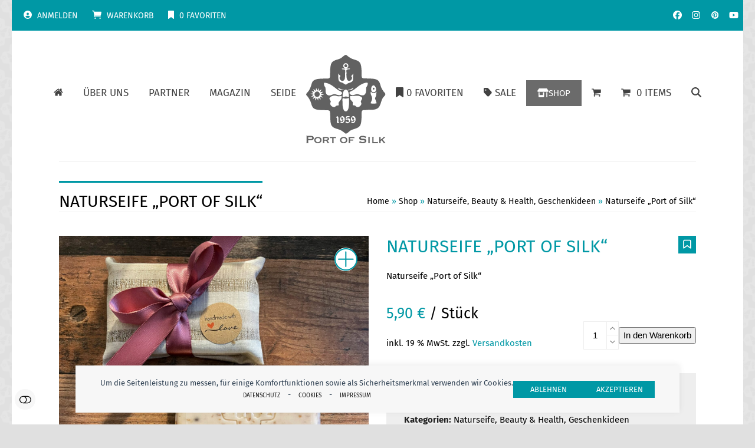

--- FILE ---
content_type: text/html; charset=UTF-8
request_url: https://www.portofsilk.de/beauty-and-health/naturseife/naturseife-port-of-silk/
body_size: 22050
content:
<!DOCTYPE html>
<html lang="de" >
<head>
<meta charset="UTF-8">
<link rel="profile" href="http://gmpg.org/xfn/11">
<title>Naturseife &quot;Port of Silk&quot; - PORT OF SILK</title>
<meta name="viewport" content="width=device-width, initial-scale=1">
<meta property="product:price:amount" content="5.9">
<meta property="product:price:currency" content="EUR">
<meta name="dc.title" content="Naturseife &quot;Port of Silk&quot; - PORT OF SILK">
<meta name="dc.description" content="Naturseife &quot;Port of Silk&quot;">
<meta name="dc.relation" content="https://www.portofsilk.de/beauty-and-health/naturseife/naturseife-port-of-silk/">
<meta name="dc.source" content="https://www.portofsilk.de/">
<meta name="dc.language" content="de_DE_formal">
<meta name="description" content="Naturseife &quot;Port of Silk&quot;">
<meta name="robots" content="index, follow, max-snippet:-1, max-image-preview:large, max-video-preview:-1">
<link rel="canonical" href="https://www.portofsilk.de/beauty-and-health/naturseife/naturseife-port-of-silk/">
<meta property="og:url" content="https://www.portofsilk.de/beauty-and-health/naturseife/naturseife-port-of-silk/">
<meta property="og:site_name" content="PORT OF SILK">
<meta property="og:locale" content="de_DE">
<meta property="og:type" content="product">
<meta property="og:title" content="Naturseife &quot;Port of Silk&quot; - PORT OF SILK">
<meta property="og:description" content="Naturseife &quot;Port of Silk&quot;">
<meta property="og:image" content="https://www.portofsilk.de/wp-content/uploads/2021/11/IMG_8579-scaled.jpg">
<meta property="og:image:secure_url" content="https://www.portofsilk.de/wp-content/uploads/2021/11/IMG_8579-scaled.jpg">
<meta property="og:image:width" content="2560">
<meta property="og:image:height" content="1943">
<meta name="twitter:card" content="summary">
<meta name="twitter:title" content="Naturseife &quot;Port of Silk&quot; - PORT OF SILK">
<meta name="twitter:description" content="Naturseife &quot;Port of Silk&quot;">
<meta name="twitter:image" content="https://www.portofsilk.de/wp-content/uploads/2021/11/IMG_8579-scaled.jpg">
<link href='https://analytics.enym.com' crossorigin rel='preconnect' />
<link rel="alternate" title="oEmbed (JSON)" type="application/json+oembed" href="https://www.portofsilk.de/wp-json/oembed/1.0/embed?url=https%3A%2F%2Fwww.portofsilk.de%2Fbeauty-and-health%2Fnaturseife%2Fnaturseife-port-of-silk%2F" />
<link rel="alternate" title="oEmbed (XML)" type="text/xml+oembed" href="https://www.portofsilk.de/wp-json/oembed/1.0/embed?url=https%3A%2F%2Fwww.portofsilk.de%2Fbeauty-and-health%2Fnaturseife%2Fnaturseife-port-of-silk%2F&#038;format=xml" />
<style id='wp-img-auto-sizes-contain-inline-css'>
img:is([sizes=auto i],[sizes^="auto," i]){contain-intrinsic-size:3000px 1500px}
/*# sourceURL=wp-img-auto-sizes-contain-inline-css */
</style>
<link rel='stylesheet' id='js_composer_front-css' href='https://www.portofsilk.de/wp-content/plugins/js_composer/assets/css/js_composer.min.css?ver=8.4.1' media='all' />
<style id='wp-block-library-inline-css'>
:root{--wp-block-synced-color:#7a00df;--wp-block-synced-color--rgb:122,0,223;--wp-bound-block-color:var(--wp-block-synced-color);--wp-editor-canvas-background:#ddd;--wp-admin-theme-color:#007cba;--wp-admin-theme-color--rgb:0,124,186;--wp-admin-theme-color-darker-10:#006ba1;--wp-admin-theme-color-darker-10--rgb:0,107,160.5;--wp-admin-theme-color-darker-20:#005a87;--wp-admin-theme-color-darker-20--rgb:0,90,135;--wp-admin-border-width-focus:2px}@media (min-resolution:192dpi){:root{--wp-admin-border-width-focus:1.5px}}.wp-element-button{cursor:pointer}:root .has-very-light-gray-background-color{background-color:#eee}:root .has-very-dark-gray-background-color{background-color:#313131}:root .has-very-light-gray-color{color:#eee}:root .has-very-dark-gray-color{color:#313131}:root .has-vivid-green-cyan-to-vivid-cyan-blue-gradient-background{background:linear-gradient(135deg,#00d084,#0693e3)}:root .has-purple-crush-gradient-background{background:linear-gradient(135deg,#34e2e4,#4721fb 50%,#ab1dfe)}:root .has-hazy-dawn-gradient-background{background:linear-gradient(135deg,#faaca8,#dad0ec)}:root .has-subdued-olive-gradient-background{background:linear-gradient(135deg,#fafae1,#67a671)}:root .has-atomic-cream-gradient-background{background:linear-gradient(135deg,#fdd79a,#004a59)}:root .has-nightshade-gradient-background{background:linear-gradient(135deg,#330968,#31cdcf)}:root .has-midnight-gradient-background{background:linear-gradient(135deg,#020381,#2874fc)}:root{--wp--preset--font-size--normal:16px;--wp--preset--font-size--huge:42px}.has-regular-font-size{font-size:1em}.has-larger-font-size{font-size:2.625em}.has-normal-font-size{font-size:var(--wp--preset--font-size--normal)}.has-huge-font-size{font-size:var(--wp--preset--font-size--huge)}.has-text-align-center{text-align:center}.has-text-align-left{text-align:left}.has-text-align-right{text-align:right}.has-fit-text{white-space:nowrap!important}#end-resizable-editor-section{display:none}.aligncenter{clear:both}.items-justified-left{justify-content:flex-start}.items-justified-center{justify-content:center}.items-justified-right{justify-content:flex-end}.items-justified-space-between{justify-content:space-between}.screen-reader-text{border:0;clip-path:inset(50%);height:1px;margin:-1px;overflow:hidden;padding:0;position:absolute;width:1px;word-wrap:normal!important}.screen-reader-text:focus{background-color:#ddd;clip-path:none;color:#444;display:block;font-size:1em;height:auto;left:5px;line-height:normal;padding:15px 23px 14px;text-decoration:none;top:5px;width:auto;z-index:100000}html :where(.has-border-color){border-style:solid}html :where([style*=border-top-color]){border-top-style:solid}html :where([style*=border-right-color]){border-right-style:solid}html :where([style*=border-bottom-color]){border-bottom-style:solid}html :where([style*=border-left-color]){border-left-style:solid}html :where([style*=border-width]){border-style:solid}html :where([style*=border-top-width]){border-top-style:solid}html :where([style*=border-right-width]){border-right-style:solid}html :where([style*=border-bottom-width]){border-bottom-style:solid}html :where([style*=border-left-width]){border-left-style:solid}html :where(img[class*=wp-image-]){height:auto;max-width:100%}:where(figure){margin:0 0 1em}html :where(.is-position-sticky){--wp-admin--admin-bar--position-offset:var(--wp-admin--admin-bar--height,0px)}@media screen and (max-width:600px){html :where(.is-position-sticky){--wp-admin--admin-bar--position-offset:0px}}

/*# sourceURL=wp-block-library-inline-css */
</style><style id='global-styles-inline-css'>
:root{--wp--preset--aspect-ratio--square: 1;--wp--preset--aspect-ratio--4-3: 4/3;--wp--preset--aspect-ratio--3-4: 3/4;--wp--preset--aspect-ratio--3-2: 3/2;--wp--preset--aspect-ratio--2-3: 2/3;--wp--preset--aspect-ratio--16-9: 16/9;--wp--preset--aspect-ratio--9-16: 9/16;--wp--preset--color--black: #000000;--wp--preset--color--cyan-bluish-gray: #abb8c3;--wp--preset--color--white: #ffffff;--wp--preset--color--pale-pink: #f78da7;--wp--preset--color--vivid-red: #cf2e2e;--wp--preset--color--luminous-vivid-orange: #ff6900;--wp--preset--color--luminous-vivid-amber: #fcb900;--wp--preset--color--light-green-cyan: #7bdcb5;--wp--preset--color--vivid-green-cyan: #00d084;--wp--preset--color--pale-cyan-blue: #8ed1fc;--wp--preset--color--vivid-cyan-blue: #0693e3;--wp--preset--color--vivid-purple: #9b51e0;--wp--preset--color--accent: var(--wpex-accent);--wp--preset--color--on-accent: var(--wpex-on-accent);--wp--preset--color--accent-alt: var(--wpex-accent-alt);--wp--preset--color--on-accent-alt: var(--wpex-on-accent-alt);--wp--preset--gradient--vivid-cyan-blue-to-vivid-purple: linear-gradient(135deg,rgb(6,147,227) 0%,rgb(155,81,224) 100%);--wp--preset--gradient--light-green-cyan-to-vivid-green-cyan: linear-gradient(135deg,rgb(122,220,180) 0%,rgb(0,208,130) 100%);--wp--preset--gradient--luminous-vivid-amber-to-luminous-vivid-orange: linear-gradient(135deg,rgb(252,185,0) 0%,rgb(255,105,0) 100%);--wp--preset--gradient--luminous-vivid-orange-to-vivid-red: linear-gradient(135deg,rgb(255,105,0) 0%,rgb(207,46,46) 100%);--wp--preset--gradient--very-light-gray-to-cyan-bluish-gray: linear-gradient(135deg,rgb(238,238,238) 0%,rgb(169,184,195) 100%);--wp--preset--gradient--cool-to-warm-spectrum: linear-gradient(135deg,rgb(74,234,220) 0%,rgb(151,120,209) 20%,rgb(207,42,186) 40%,rgb(238,44,130) 60%,rgb(251,105,98) 80%,rgb(254,248,76) 100%);--wp--preset--gradient--blush-light-purple: linear-gradient(135deg,rgb(255,206,236) 0%,rgb(152,150,240) 100%);--wp--preset--gradient--blush-bordeaux: linear-gradient(135deg,rgb(254,205,165) 0%,rgb(254,45,45) 50%,rgb(107,0,62) 100%);--wp--preset--gradient--luminous-dusk: linear-gradient(135deg,rgb(255,203,112) 0%,rgb(199,81,192) 50%,rgb(65,88,208) 100%);--wp--preset--gradient--pale-ocean: linear-gradient(135deg,rgb(255,245,203) 0%,rgb(182,227,212) 50%,rgb(51,167,181) 100%);--wp--preset--gradient--electric-grass: linear-gradient(135deg,rgb(202,248,128) 0%,rgb(113,206,126) 100%);--wp--preset--gradient--midnight: linear-gradient(135deg,rgb(2,3,129) 0%,rgb(40,116,252) 100%);--wp--preset--font-size--small: 13px;--wp--preset--font-size--medium: 20px;--wp--preset--font-size--large: 36px;--wp--preset--font-size--x-large: 42px;--wp--preset--font-size--xs: var(--wpex-text-xs);--wp--preset--font-size--sm: var(--wpex-text-sm);--wp--preset--font-size--base: var(--wpex-text-base);--wp--preset--font-size--lg: var(--wpex-text-lg);--wp--preset--font-size--xl: var(--wpex-text-xl);--wp--preset--font-size--2-xl: var(--wpex-text-2xl);--wp--preset--font-size--3-xl: var(--wpex-text-3xl);--wp--preset--font-size--4-xl: var(--wpex-text-4xl);--wp--preset--font-size--5-xl: var(--wpex-text-5xl);--wp--preset--font-size--6-xl: var(--wpex-text-6xl);--wp--preset--font-size--7-xl: var(--wpex-text-7xl);--wp--preset--font-family--system-sans-serif: -apple-system, BlinkMacSystemFont, 'Segoe UI', Roboto, Oxygen-Sans, Ubuntu, Cantarell, 'Helvetica Neue', sans-serif;--wp--preset--font-family--system-serif: Iowan Old Style, Apple Garamond, Baskerville, Times New Roman, Droid Serif, Times, Source Serif Pro, serif, Apple Color Emoji, Segoe UI Emoji, Segoe UI Symbol;--wp--preset--spacing--20: 0.44rem;--wp--preset--spacing--30: 0.67rem;--wp--preset--spacing--40: 1rem;--wp--preset--spacing--50: 1.5rem;--wp--preset--spacing--60: 2.25rem;--wp--preset--spacing--70: 3.38rem;--wp--preset--spacing--80: 5.06rem;--wp--preset--shadow--natural: 6px 6px 9px rgba(0, 0, 0, 0.2);--wp--preset--shadow--deep: 12px 12px 50px rgba(0, 0, 0, 0.4);--wp--preset--shadow--sharp: 6px 6px 0px rgba(0, 0, 0, 0.2);--wp--preset--shadow--outlined: 6px 6px 0px -3px rgb(255, 255, 255), 6px 6px rgb(0, 0, 0);--wp--preset--shadow--crisp: 6px 6px 0px rgb(0, 0, 0);}:root { --wp--style--global--content-size: 840px;--wp--style--global--wide-size: 1200px; }:where(body) { margin: 0; }.wp-site-blocks > .alignleft { float: left; margin-right: 2em; }.wp-site-blocks > .alignright { float: right; margin-left: 2em; }.wp-site-blocks > .aligncenter { justify-content: center; margin-left: auto; margin-right: auto; }:where(.wp-site-blocks) > * { margin-block-start: 24px; margin-block-end: 0; }:where(.wp-site-blocks) > :first-child { margin-block-start: 0; }:where(.wp-site-blocks) > :last-child { margin-block-end: 0; }:root { --wp--style--block-gap: 24px; }:root :where(.is-layout-flow) > :first-child{margin-block-start: 0;}:root :where(.is-layout-flow) > :last-child{margin-block-end: 0;}:root :where(.is-layout-flow) > *{margin-block-start: 24px;margin-block-end: 0;}:root :where(.is-layout-constrained) > :first-child{margin-block-start: 0;}:root :where(.is-layout-constrained) > :last-child{margin-block-end: 0;}:root :where(.is-layout-constrained) > *{margin-block-start: 24px;margin-block-end: 0;}:root :where(.is-layout-flex){gap: 24px;}:root :where(.is-layout-grid){gap: 24px;}.is-layout-flow > .alignleft{float: left;margin-inline-start: 0;margin-inline-end: 2em;}.is-layout-flow > .alignright{float: right;margin-inline-start: 2em;margin-inline-end: 0;}.is-layout-flow > .aligncenter{margin-left: auto !important;margin-right: auto !important;}.is-layout-constrained > .alignleft{float: left;margin-inline-start: 0;margin-inline-end: 2em;}.is-layout-constrained > .alignright{float: right;margin-inline-start: 2em;margin-inline-end: 0;}.is-layout-constrained > .aligncenter{margin-left: auto !important;margin-right: auto !important;}.is-layout-constrained > :where(:not(.alignleft):not(.alignright):not(.alignfull)){max-width: var(--wp--style--global--content-size);margin-left: auto !important;margin-right: auto !important;}.is-layout-constrained > .alignwide{max-width: var(--wp--style--global--wide-size);}body .is-layout-flex{display: flex;}.is-layout-flex{flex-wrap: wrap;align-items: center;}.is-layout-flex > :is(*, div){margin: 0;}body .is-layout-grid{display: grid;}.is-layout-grid > :is(*, div){margin: 0;}body{padding-top: 0px;padding-right: 0px;padding-bottom: 0px;padding-left: 0px;}a:where(:not(.wp-element-button)){text-decoration: underline;}:root :where(.wp-element-button, .wp-block-button__link){background-color: #32373c;border-width: 0;color: #fff;font-family: inherit;font-size: inherit;font-style: inherit;font-weight: inherit;letter-spacing: inherit;line-height: inherit;padding-top: calc(0.667em + 2px);padding-right: calc(1.333em + 2px);padding-bottom: calc(0.667em + 2px);padding-left: calc(1.333em + 2px);text-decoration: none;text-transform: inherit;}.has-black-color{color: var(--wp--preset--color--black) !important;}.has-cyan-bluish-gray-color{color: var(--wp--preset--color--cyan-bluish-gray) !important;}.has-white-color{color: var(--wp--preset--color--white) !important;}.has-pale-pink-color{color: var(--wp--preset--color--pale-pink) !important;}.has-vivid-red-color{color: var(--wp--preset--color--vivid-red) !important;}.has-luminous-vivid-orange-color{color: var(--wp--preset--color--luminous-vivid-orange) !important;}.has-luminous-vivid-amber-color{color: var(--wp--preset--color--luminous-vivid-amber) !important;}.has-light-green-cyan-color{color: var(--wp--preset--color--light-green-cyan) !important;}.has-vivid-green-cyan-color{color: var(--wp--preset--color--vivid-green-cyan) !important;}.has-pale-cyan-blue-color{color: var(--wp--preset--color--pale-cyan-blue) !important;}.has-vivid-cyan-blue-color{color: var(--wp--preset--color--vivid-cyan-blue) !important;}.has-vivid-purple-color{color: var(--wp--preset--color--vivid-purple) !important;}.has-accent-color{color: var(--wp--preset--color--accent) !important;}.has-on-accent-color{color: var(--wp--preset--color--on-accent) !important;}.has-accent-alt-color{color: var(--wp--preset--color--accent-alt) !important;}.has-on-accent-alt-color{color: var(--wp--preset--color--on-accent-alt) !important;}.has-black-background-color{background-color: var(--wp--preset--color--black) !important;}.has-cyan-bluish-gray-background-color{background-color: var(--wp--preset--color--cyan-bluish-gray) !important;}.has-white-background-color{background-color: var(--wp--preset--color--white) !important;}.has-pale-pink-background-color{background-color: var(--wp--preset--color--pale-pink) !important;}.has-vivid-red-background-color{background-color: var(--wp--preset--color--vivid-red) !important;}.has-luminous-vivid-orange-background-color{background-color: var(--wp--preset--color--luminous-vivid-orange) !important;}.has-luminous-vivid-amber-background-color{background-color: var(--wp--preset--color--luminous-vivid-amber) !important;}.has-light-green-cyan-background-color{background-color: var(--wp--preset--color--light-green-cyan) !important;}.has-vivid-green-cyan-background-color{background-color: var(--wp--preset--color--vivid-green-cyan) !important;}.has-pale-cyan-blue-background-color{background-color: var(--wp--preset--color--pale-cyan-blue) !important;}.has-vivid-cyan-blue-background-color{background-color: var(--wp--preset--color--vivid-cyan-blue) !important;}.has-vivid-purple-background-color{background-color: var(--wp--preset--color--vivid-purple) !important;}.has-accent-background-color{background-color: var(--wp--preset--color--accent) !important;}.has-on-accent-background-color{background-color: var(--wp--preset--color--on-accent) !important;}.has-accent-alt-background-color{background-color: var(--wp--preset--color--accent-alt) !important;}.has-on-accent-alt-background-color{background-color: var(--wp--preset--color--on-accent-alt) !important;}.has-black-border-color{border-color: var(--wp--preset--color--black) !important;}.has-cyan-bluish-gray-border-color{border-color: var(--wp--preset--color--cyan-bluish-gray) !important;}.has-white-border-color{border-color: var(--wp--preset--color--white) !important;}.has-pale-pink-border-color{border-color: var(--wp--preset--color--pale-pink) !important;}.has-vivid-red-border-color{border-color: var(--wp--preset--color--vivid-red) !important;}.has-luminous-vivid-orange-border-color{border-color: var(--wp--preset--color--luminous-vivid-orange) !important;}.has-luminous-vivid-amber-border-color{border-color: var(--wp--preset--color--luminous-vivid-amber) !important;}.has-light-green-cyan-border-color{border-color: var(--wp--preset--color--light-green-cyan) !important;}.has-vivid-green-cyan-border-color{border-color: var(--wp--preset--color--vivid-green-cyan) !important;}.has-pale-cyan-blue-border-color{border-color: var(--wp--preset--color--pale-cyan-blue) !important;}.has-vivid-cyan-blue-border-color{border-color: var(--wp--preset--color--vivid-cyan-blue) !important;}.has-vivid-purple-border-color{border-color: var(--wp--preset--color--vivid-purple) !important;}.has-accent-border-color{border-color: var(--wp--preset--color--accent) !important;}.has-on-accent-border-color{border-color: var(--wp--preset--color--on-accent) !important;}.has-accent-alt-border-color{border-color: var(--wp--preset--color--accent-alt) !important;}.has-on-accent-alt-border-color{border-color: var(--wp--preset--color--on-accent-alt) !important;}.has-vivid-cyan-blue-to-vivid-purple-gradient-background{background: var(--wp--preset--gradient--vivid-cyan-blue-to-vivid-purple) !important;}.has-light-green-cyan-to-vivid-green-cyan-gradient-background{background: var(--wp--preset--gradient--light-green-cyan-to-vivid-green-cyan) !important;}.has-luminous-vivid-amber-to-luminous-vivid-orange-gradient-background{background: var(--wp--preset--gradient--luminous-vivid-amber-to-luminous-vivid-orange) !important;}.has-luminous-vivid-orange-to-vivid-red-gradient-background{background: var(--wp--preset--gradient--luminous-vivid-orange-to-vivid-red) !important;}.has-very-light-gray-to-cyan-bluish-gray-gradient-background{background: var(--wp--preset--gradient--very-light-gray-to-cyan-bluish-gray) !important;}.has-cool-to-warm-spectrum-gradient-background{background: var(--wp--preset--gradient--cool-to-warm-spectrum) !important;}.has-blush-light-purple-gradient-background{background: var(--wp--preset--gradient--blush-light-purple) !important;}.has-blush-bordeaux-gradient-background{background: var(--wp--preset--gradient--blush-bordeaux) !important;}.has-luminous-dusk-gradient-background{background: var(--wp--preset--gradient--luminous-dusk) !important;}.has-pale-ocean-gradient-background{background: var(--wp--preset--gradient--pale-ocean) !important;}.has-electric-grass-gradient-background{background: var(--wp--preset--gradient--electric-grass) !important;}.has-midnight-gradient-background{background: var(--wp--preset--gradient--midnight) !important;}.has-small-font-size{font-size: var(--wp--preset--font-size--small) !important;}.has-medium-font-size{font-size: var(--wp--preset--font-size--medium) !important;}.has-large-font-size{font-size: var(--wp--preset--font-size--large) !important;}.has-x-large-font-size{font-size: var(--wp--preset--font-size--x-large) !important;}.has-xs-font-size{font-size: var(--wp--preset--font-size--xs) !important;}.has-sm-font-size{font-size: var(--wp--preset--font-size--sm) !important;}.has-base-font-size{font-size: var(--wp--preset--font-size--base) !important;}.has-lg-font-size{font-size: var(--wp--preset--font-size--lg) !important;}.has-xl-font-size{font-size: var(--wp--preset--font-size--xl) !important;}.has-2-xl-font-size{font-size: var(--wp--preset--font-size--2-xl) !important;}.has-3-xl-font-size{font-size: var(--wp--preset--font-size--3-xl) !important;}.has-4-xl-font-size{font-size: var(--wp--preset--font-size--4-xl) !important;}.has-5-xl-font-size{font-size: var(--wp--preset--font-size--5-xl) !important;}.has-6-xl-font-size{font-size: var(--wp--preset--font-size--6-xl) !important;}.has-7-xl-font-size{font-size: var(--wp--preset--font-size--7-xl) !important;}.has-system-sans-serif-font-family{font-family: var(--wp--preset--font-family--system-sans-serif) !important;}.has-system-serif-font-family{font-family: var(--wp--preset--font-family--system-serif) !important;}
/*# sourceURL=global-styles-inline-css */
</style>

<link rel='stylesheet' id='woo-product-category-discount-css' href='https://www.portofsilk.de/wp-content/plugins/woo-product-category-discount/public/css/woo-product-category-discount-public.css?ver=5.15' media='all' />
<style id='woocommerce-inline-inline-css'>
.woocommerce form .form-row .required { visibility: visible; }
/*# sourceURL=woocommerce-inline-inline-css */
</style>
<link rel='stylesheet' id='parent-style-css' href='https://www.portofsilk.de/wp-content/themes/Total/style.css?ver=6.3' media='all' />
<link rel='stylesheet' id='wpex-woocommerce-css' href='https://www.portofsilk.de/wp-content/themes/Total/assets/css/frontend/woocommerce/core.min.css?ver=6.3' media='all' />
<link rel='stylesheet' id='wpex-style-css' href='https://www.portofsilk.de/wp-content/themes/total-child/style.css?ver=6.3' media='all' />
<link rel='stylesheet' id='wpex-mobile-menu-breakpoint-max-css' href='https://www.portofsilk.de/wp-content/themes/Total/assets/css/frontend/breakpoints/max.min.css?ver=6.3' media='only screen and (max-width:1200px)' />
<link rel='stylesheet' id='wpex-mobile-menu-breakpoint-min-css' href='https://www.portofsilk.de/wp-content/themes/Total/assets/css/frontend/breakpoints/min.min.css?ver=6.3' media='only screen and (min-width:1201px)' />
<link rel='stylesheet' id='vcex-shortcodes-css' href='https://www.portofsilk.de/wp-content/themes/Total/assets/css/frontend/vcex-shortcodes.min.css?ver=6.3' media='all' />
<link rel='stylesheet' id='wpex-wpbakery-css' href='https://www.portofsilk.de/wp-content/themes/Total/assets/css/frontend/wpbakery.min.css?ver=6.3' media='all' />
<link rel='stylesheet' id='woocommerce-gzd-layout-css' href='https://www.portofsilk.de/wp-content/plugins/woocommerce-germanized/build/static/layout-styles.css?ver=3.20.5' media='all' />
<style id='woocommerce-gzd-layout-inline-css'>
.woocommerce-checkout .shop_table { background-color: #eeeeee; } .product p.deposit-packaging-type { font-size: 1.25em !important; } p.woocommerce-shipping-destination { display: none; }
                .wc-gzd-nutri-score-value-a {
                    background: url(https://www.portofsilk.de/wp-content/plugins/woocommerce-germanized/assets/images/nutri-score-a.svg) no-repeat;
                }
                .wc-gzd-nutri-score-value-b {
                    background: url(https://www.portofsilk.de/wp-content/plugins/woocommerce-germanized/assets/images/nutri-score-b.svg) no-repeat;
                }
                .wc-gzd-nutri-score-value-c {
                    background: url(https://www.portofsilk.de/wp-content/plugins/woocommerce-germanized/assets/images/nutri-score-c.svg) no-repeat;
                }
                .wc-gzd-nutri-score-value-d {
                    background: url(https://www.portofsilk.de/wp-content/plugins/woocommerce-germanized/assets/images/nutri-score-d.svg) no-repeat;
                }
                .wc-gzd-nutri-score-value-e {
                    background: url(https://www.portofsilk.de/wp-content/plugins/woocommerce-germanized/assets/images/nutri-score-e.svg) no-repeat;
                }
            
/*# sourceURL=woocommerce-gzd-layout-inline-css */
</style>
<link rel='stylesheet' id='custom-css-css' href='https://www.portofsilk.de/wp-content/plugins/enym/frontend/css/enym.css?ver=92c06b0dc980327856a18d4866229581' media='all' />
<script src="https://www.portofsilk.de/wp-includes/js/jquery/jquery.min.js?ver=3.7.1" id="jquery-core-js"></script>
<script src="https://www.portofsilk.de/wp-content/plugins/woo-product-category-discount/public/js/woo-product-category-discount-public.js?ver=5.15" id="woo-product-category-discount-js"></script>
<script src="https://www.portofsilk.de/wp-content/plugins/woocommerce/assets/js/jquery-blockui/jquery.blockUI.min.js?ver=2.7.0-wc.10.4.3" id="wc-jquery-blockui-js" data-wp-strategy="defer"></script>
<script id="wc-add-to-cart-js-extra">
var wc_add_to_cart_params = {"ajax_url":"/wp-admin/admin-ajax.php","wc_ajax_url":"/?wc-ajax=%%endpoint%%","i18n_view_cart":"Warenkorb anzeigen","cart_url":"https://www.portofsilk.de/warenkorb/","is_cart":"","cart_redirect_after_add":"no"};
//# sourceURL=wc-add-to-cart-js-extra
</script>
<script src="https://www.portofsilk.de/wp-content/plugins/woocommerce/assets/js/frontend/add-to-cart.min.js?ver=10.4.3" id="wc-add-to-cart-js" data-wp-strategy="defer"></script>
<script src="https://www.portofsilk.de/wp-content/plugins/woocommerce/assets/js/zoom/jquery.zoom.min.js?ver=1.7.21-wc.10.4.3" id="wc-zoom-js" defer data-wp-strategy="defer"></script>
<script src="https://www.portofsilk.de/wp-content/plugins/woocommerce/assets/js/flexslider/jquery.flexslider.min.js?ver=2.7.2-wc.10.4.3" id="wc-flexslider-js" defer data-wp-strategy="defer"></script>
<script id="wc-single-product-js-extra">
var wc_single_product_params = {"i18n_required_rating_text":"Bitte w\u00e4hlen Sie eine Bewertung","i18n_rating_options":["1 von 5\u00a0Sternen","2 von 5\u00a0Sternen","3 von 5\u00a0Sternen","4 von 5\u00a0Sternen","5 von 5\u00a0Sternen"],"i18n_product_gallery_trigger_text":"Bildergalerie im Vollbildmodus anzeigen","review_rating_required":"yes","flexslider":{"rtl":false,"animation":"slide","smoothHeight":true,"directionNav":true,"controlNav":"thumbnails","slideshow":false,"animationSpeed":600,"animationLoop":false,"allowOneSlide":false,"prevText":"\u003Cspan class=\"screen-reader-text\"\u003Eprevious slide\u003C/span\u003E\u003Cspan class=\"wpex-icon\" aria-hidden=\"true\"\u003E\u003Csvg xmlns=\"http://www.w3.org/2000/svg\" viewBox=\"0 0 24 24\"\u003E\u003Crect fill=\"none\" height=\"24\" width=\"24\"/\u003E\u003Cg\u003E\u003Cpolygon points=\"17.77,3.77 16,2 6,12 16,22 17.77,20.23 9.54,12\"/\u003E\u003C/g\u003E\u003C/svg\u003E\u003C/span\u003E","nextText":"\u003Cspan class=\"screen-reader-text\"\u003Enext slide\u003C/span\u003E\u003Cspan class=\"wpex-icon\" aria-hidden=\"true\"\u003E\u003Csvg xmlns=\"http://www.w3.org/2000/svg\" viewBox=\"0 0 24 24\"\u003E\u003Cg\u003E\u003Cpath d=\"M0,0h24v24H0V0z\" fill=\"none\"/\u003E\u003C/g\u003E\u003Cg\u003E\u003Cpolygon points=\"6.23,20.23 8,22 18,12 8,2 6.23,3.77 14.46,12\"/\u003E\u003C/g\u003E\u003C/svg\u003E\u003C/span\u003E"},"zoom_enabled":"1","zoom_options":[],"photoswipe_enabled":"","photoswipe_options":{"shareEl":false,"closeOnScroll":false,"history":false,"hideAnimationDuration":0,"showAnimationDuration":0},"flexslider_enabled":"1"};
//# sourceURL=wc-single-product-js-extra
</script>
<script src="https://www.portofsilk.de/wp-content/plugins/woocommerce/assets/js/frontend/single-product.min.js?ver=10.4.3" id="wc-single-product-js" defer data-wp-strategy="defer"></script>
<script src="https://www.portofsilk.de/wp-content/plugins/woocommerce/assets/js/js-cookie/js.cookie.min.js?ver=2.1.4-wc.10.4.3" id="wc-js-cookie-js" defer data-wp-strategy="defer"></script>
<script id="woocommerce-js-extra">
var woocommerce_params = {"ajax_url":"/wp-admin/admin-ajax.php","wc_ajax_url":"/?wc-ajax=%%endpoint%%","i18n_password_show":"Passwort anzeigen","i18n_password_hide":"Passwort ausblenden"};
//# sourceURL=woocommerce-js-extra
</script>
<script src="https://www.portofsilk.de/wp-content/plugins/woocommerce/assets/js/frontend/woocommerce.min.js?ver=10.4.3" id="woocommerce-js" defer data-wp-strategy="defer"></script>
<script src="https://www.portofsilk.de/wp-content/plugins/js_composer/assets/js/vendors/woocommerce-add-to-cart.js?ver=8.4.1" id="vc_woocommerce-add-to-cart-js-js"></script>
<script id="wpex-core-js-extra">
var wpex_theme_params = {"selectArrowIcon":"\u003Cspan class=\"wpex-select-arrow__icon wpex-icon--sm wpex-flex wpex-icon\" aria-hidden=\"true\"\u003E\u003Csvg viewBox=\"0 0 24 24\" xmlns=\"http://www.w3.org/2000/svg\"\u003E\u003Crect fill=\"none\" height=\"24\" width=\"24\"/\u003E\u003Cg transform=\"matrix(0, -1, 1, 0, -0.115, 23.885)\"\u003E\u003Cpolygon points=\"17.77,3.77 16,2 6,12 16,22 17.77,20.23 9.54,12\"/\u003E\u003C/g\u003E\u003C/svg\u003E\u003C/span\u003E","customSelects":".widget_categories form,.widget_archive select,.vcex-form-shortcode select,.woocommerce-ordering .orderby,#dropdown_product_cat,.single-product .variations_form .variations select","scrollToHash":"1","localScrollFindLinks":"1","localScrollHighlight":"1","localScrollUpdateHash":"1","scrollToHashTimeout":"500","localScrollTargets":"li.local-scroll a, a.local-scroll, .local-scroll-link, .local-scroll-link \u003E a,.sidr-class-local-scroll-link,li.sidr-class-local-scroll \u003E span \u003E a,li.sidr-class-local-scroll \u003E a","scrollToBehavior":"smooth"};
//# sourceURL=wpex-core-js-extra
</script>
<script src="https://www.portofsilk.de/wp-content/themes/Total/assets/js/frontend/core.min.js?ver=6.3" id="wpex-core-js" defer data-wp-strategy="defer"></script>
<script id="wpex-inline-js-after">
!function(){const e=document.querySelector("html"),t=()=>{const t=window.innerWidth-document.documentElement.clientWidth;t&&e.style.setProperty("--wpex-scrollbar-width",`${t}px`)};t(),window.addEventListener("resize",(()=>{t()}))}();
//# sourceURL=wpex-inline-js-after
</script>
<script src="https://www.portofsilk.de/wp-content/themes/Total/assets/js/frontend/search/overlay.min.js?ver=6.3" id="wpex-search-overlay-js" defer data-wp-strategy="defer"></script>
<script src="https://www.portofsilk.de/wp-includes/js/hoverIntent.min.js?ver=1.10.2" id="hoverIntent-js"></script>
<script id="wpex-superfish-js-extra">
var wpex_superfish_params = {"delay":"600","speed":"fast","speedOut":"fast"};
//# sourceURL=wpex-superfish-js-extra
</script>
<script src="https://www.portofsilk.de/wp-content/themes/Total/assets/js/vendor/jquery.superfish.min.js?ver=6.3" id="wpex-superfish-js" defer data-wp-strategy="defer"></script>
<script id="wpex-mobile-menu-full-screen-js-extra">
var wpex_mobile_menu_full_screen_params = {"breakpoint":"1200","i18n":{"openSubmenu":"Open submenu of %s","closeSubmenu":"Close submenu of %s"},"openSubmenuIcon":"\u003Cspan class=\"wpex-open-submenu__icon wpex-transition-transform wpex-duration-300 wpex-icon\" aria-hidden=\"true\"\u003E\u003Csvg xmlns=\"http://www.w3.org/2000/svg\" viewBox=\"0 0 448 512\"\u003E\u003Cpath d=\"M201.4 342.6c12.5 12.5 32.8 12.5 45.3 0l160-160c12.5-12.5 12.5-32.8 0-45.3s-32.8-12.5-45.3 0L224 274.7 86.6 137.4c-12.5-12.5-32.8-12.5-45.3 0s-12.5 32.8 0 45.3l160 160z\"/\u003E\u003C/svg\u003E\u003C/span\u003E"};
//# sourceURL=wpex-mobile-menu-full-screen-js-extra
</script>
<script src="https://www.portofsilk.de/wp-content/themes/Total/assets/js/frontend/mobile-menu/full-screen.min.js?ver=6.3" id="wpex-mobile-menu-full-screen-js" defer data-wp-strategy="defer"></script>
<script src="https://www.portofsilk.de/wp-content/plugins/enym/frontend/js/enym.js?ver=92c06b0dc980327856a18d4866229581" id="custom-js-js"></script>
<script id="favorites-js-extra">
var favorites_data = {"ajaxurl":"https://www.portofsilk.de/wp-admin/admin-ajax.php","nonce":"1ba59d5ad5","favorite":"F","favorited":"U","includecount":"","indicate_loading":"1","loading_text":"Loading","loading_image":"","loading_image_active":"","loading_image_preload":"","cache_enabled":"1","button_options":{"button_type":"custom","custom_colors":false,"box_shadow":false,"include_count":false,"default":{"background_default":false,"border_default":false,"text_default":false,"icon_default":false,"count_default":false},"active":{"background_active":false,"border_active":false,"text_active":false,"icon_active":false,"count_active":false}},"authentication_modal_content":"\u003Cp\u003EPlease login to add favorites.\u003C/p\u003E\u003Cp\u003E\u003Ca href=\"#\" data-favorites-modal-close\u003EDismiss this notice\u003C/a\u003E\u003C/p\u003E","authentication_redirect":"","dev_mode":"","logged_in":"","user_id":"0","authentication_redirect_url":"https://www.portofsilk.de/wp-login.php"};
//# sourceURL=favorites-js-extra
</script>
<script src="https://www.portofsilk.de/wp-content/plugins/favorites/assets/js/favorites.min.js?ver=2.3.6" id="favorites-js"></script>
<script id="wc-gzd-unit-price-observer-queue-js-extra">
var wc_gzd_unit_price_observer_queue_params = {"ajax_url":"/wp-admin/admin-ajax.php","wc_ajax_url":"/?wc-ajax=%%endpoint%%","refresh_unit_price_nonce":"a58125d97e"};
//# sourceURL=wc-gzd-unit-price-observer-queue-js-extra
</script>
<script src="https://www.portofsilk.de/wp-content/plugins/woocommerce-germanized/build/static/unit-price-observer-queue.js?ver=3.20.5" id="wc-gzd-unit-price-observer-queue-js" defer data-wp-strategy="defer"></script>
<script src="https://www.portofsilk.de/wp-content/plugins/woocommerce/assets/js/accounting/accounting.min.js?ver=0.4.2" id="wc-accounting-js"></script>
<script id="wc-gzd-unit-price-observer-js-extra">
var wc_gzd_unit_price_observer_params = {"wrapper":".product","price_selector":{"p.price":{"is_total_price":false,"is_primary_selector":true,"quantity_selector":""}},"replace_price":"1","product_id":"18173","price_decimal_sep":",","price_thousand_sep":".","qty_selector":"input.quantity, input.qty","refresh_on_load":""};
//# sourceURL=wc-gzd-unit-price-observer-js-extra
</script>
<script src="https://www.portofsilk.de/wp-content/plugins/woocommerce-germanized/build/static/unit-price-observer.js?ver=3.20.5" id="wc-gzd-unit-price-observer-js" defer data-wp-strategy="defer"></script>
<script></script><link rel="https://api.w.org/" href="https://www.portofsilk.de/wp-json/" /><link rel="alternate" title="JSON" type="application/json" href="https://www.portofsilk.de/wp-json/wp/v2/product/18173" /><style type="text/css">
#wpadminbar .quicklinks #wp-admin-bar-tikemp_impresonate_user ul li .ab-item{height:auto}#wpadminbar .quicklinks #wp-admin-bar-tikemp_impresonate_user #tikemp_username{height:22px;font-size:13px !important;padding:2px;width:145px;border-radius:2px !important;float:left;box-sizing:border-box !important;line-height: 10px;}#tikemp_search{width:auto;box-sizing:border-box}#tikemp_search_submit{height:22px;padding:2px;line-height:1.1;font-size:13px !important;border:0 !important;float:right;background-color:#fff !important;border-radius:2px !important;width:74px;box-sizing:border-box;color:#000 !important;}#tikemp_usearch_result{width:100%;max-height: 320px;overflow-y: auto;margin-top:10px;float:left;}#tikemp_usearch_form{width: 226px}#tikemp_recent_users{width:100%;float:left;}form#tikemp_usearch_form input[type="text"]{background-color:#fff !important;}#tikemp_settings_wrap{width: 100%;float:left;border-top:1px solid #ccc;}#wpadminbar .quicklinks .menupop ul li a, #wpadminbar .quicklinks .menupop.hover ul li a {color: #b4b9be;}
</style>
	<script>
		var tikemp_ajax_url = "https://www.portofsilk.de/wp-admin/admin-ajax.php";
	</script>
	
<!-- This website runs the Product Feed PRO for WooCommerce by AdTribes.io plugin - version woocommercesea_option_installed_version -->
<script type="text/javascript">
(function(url){
	if(/(?:Chrome\/26\.0\.1410\.63 Safari\/537\.31|WordfenceTestMonBot)/.test(navigator.userAgent)){ return; }
	var addEvent = function(evt, handler) {
		if (window.addEventListener) {
			document.addEventListener(evt, handler, false);
		} else if (window.attachEvent) {
			document.attachEvent('on' + evt, handler);
		}
	};
	var removeEvent = function(evt, handler) {
		if (window.removeEventListener) {
			document.removeEventListener(evt, handler, false);
		} else if (window.detachEvent) {
			document.detachEvent('on' + evt, handler);
		}
	};
	var evts = 'contextmenu dblclick drag dragend dragenter dragleave dragover dragstart drop keydown keypress keyup mousedown mousemove mouseout mouseover mouseup mousewheel scroll'.split(' ');
	var logHuman = function() {
		if (window.wfLogHumanRan) { return; }
		window.wfLogHumanRan = true;
		var wfscr = document.createElement('script');
		wfscr.type = 'text/javascript';
		wfscr.async = true;
		wfscr.src = url + '&r=' + Math.random();
		(document.getElementsByTagName('head')[0]||document.getElementsByTagName('body')[0]).appendChild(wfscr);
		for (var i = 0; i < evts.length; i++) {
			removeEvent(evts[i], logHuman);
		}
	};
	for (var i = 0; i < evts.length; i++) {
		addEvent(evts[i], logHuman);
	}
})('//www.portofsilk.de/?wordfence_lh=1&hid=C7B4A0E50AB9736F57FB7CBE559740A7');
</script>
			<style type="text/css">
				.forminator-hcaptcha {
					float:right;
				}
				</style>
		<style type="text/css">
			#wp-admin-bar-trp_edit_translation-default.ab-submenu,
			#wp-admin-bar-tikemp_impresonate_user { 
			display: none; 
			}
		</style><link rel="icon" href="https://www.portofsilk.de/wp-content/uploads/2017/11/port-of-silk-logo_grau.png" sizes="32x32"><link rel="shortcut icon" href="https://www.portofsilk.de/wp-content/uploads/2017/11/port-of-silk-logo_grau.png"><link rel="apple-touch-icon" href="https://www.portofsilk.de/wp-content/uploads/2017/11/port-of-silk-logo_grau.png" sizes="57x57" ><link rel="apple-touch-icon" href="https://www.portofsilk.de/wp-content/uploads/2017/11/port-of-silk-logo_grau.png" sizes="76x76" ><link rel="apple-touch-icon" href="https://www.portofsilk.de/wp-content/uploads/2017/11/port-of-silk-logo_grau.png" sizes="120x120"><link rel="apple-touch-icon" href="https://www.portofsilk.de/wp-content/uploads/2017/11/port-of-silk-logo_grau.png" sizes="114x114">	<noscript><style>.woocommerce-product-gallery{ opacity: 1 !important; }</style></noscript>
	<!-- Google Tag Manager -->
<script>(function(w,d,s,l,i){w[l]=w[l]||[];w[l].push({'gtm.start':
new Date().getTime(),event:'gtm.js'});var f=d.getElementsByTagName(s)[0],
j=d.createElement(s),dl=l!='dataLayer'?'&l='+l:'';j.async=true;j.src=
'https://www.googletagmanager.com/gtm.js?id='+i+dl;f.parentNode.insertBefore(j,f);
})(window,document,'script','dataLayer','GTM-KV7S4DR');</script>
<!-- End Google Tag Manager --><noscript><style>body:not(.content-full-screen) .wpex-vc-row-stretched[data-vc-full-width-init="false"]{visibility:visible;}</style></noscript>		<style id="wp-custom-css">
			.product-badges{background-color:#fff;position:absolute;z-index:1;left:0;right:0;padding:5px 8px;margin-inline:auto;width:fit-content;}		</style>
		<noscript><style> .wpb_animate_when_almost_visible { opacity: 1; }</style></noscript><style data-type="wpex-css" id="wpex-css">/*CUSTOM FONTS*/@font-face{font-family:'Fira Sans';src:url(https://www.portofsilk.de/wp-content/uploads/2022/07/FiraSans-Regular.woff2) format('woff2');font-weight:400;font-style:normal;font-display:swap;}@font-face{font-family:'Fira Sans';src:url(https://www.portofsilk.de/wp-content/uploads/2022/07/FiraSans-Bold.woff2) format('woff2');font-weight:600;font-style:normal;font-display:swap;}/*TYPOGRAPHY*/body{font-family:'Fira Sans',sans-serif;font-weight:300;font-size:15px;color:#000000;}:root{--wpex-btn-text-transform:uppercase;}#top-bar-content{font-weight:500;font-size:14px;text-transform:uppercase;}.main-navigation-ul .link-inner{font-family:'Fira Sans',sans-serif;font-size:17px;text-transform:uppercase;}.main-navigation-ul .sub-menu .link-inner{font-weight:600;}.page-header .page-header-title{font-weight:300;text-transform:uppercase;}.sidebar-box .widget-title{font-weight:400;font-size:20px;text-transform:uppercase;}:root{--wpex-heading-color:#000000;}h1,.wpex-h1{font-weight:300;font-size:30px;color:#0098a5;text-transform:uppercase;margin-block-end:10px;}h2,.wpex-h2{font-weight:400;font-size:30px;color:#0098a5;text-transform:uppercase;margin:0 0 15px 0 !important;}h3,.wpex-h3{font-weight:400;font-size:20px;color:#333333;text-transform:uppercase;margin:0 0 15px 0;}#copyright{text-transform:uppercase;}#footer-bottom-menu{text-transform:uppercase;}/*SITE BACKGROUND*/body{background-image:url(https://www.portofsilk.de/wp-content/uploads/2019/08/bg2.gif)!important;background-repeat:repeat;}/*ADVANCED STYLING CSS*/#site-logo .logo-img{height:150px;width:auto;}/*CUSTOMIZER STYLING*/:root{--wpex-accent:#0098a5;--wpex-accent-alt:#0098a5;--wpex-border-main:#0098a5;--wpex-btn-border-radius:0 !Important;--wpex-boxed-layout-padding:0 20px 0 20px;--wpex-site-header-shrink-start-height:150px;--wpex-site-header-shrink-end-height:100px;--wpex-vc-column-inner-margin-bottom:40px;}::selection{background:#0098a5;color:#ffffff;}::-moz-selection{background:#0098a5;color:#ffffff;}.page-header.wpex-supports-mods{padding-block-start:50px;background-color:#ffffff;}.site-breadcrumbs{color:#000000;}.site-breadcrumbs .sep{color:#0098a5;}.site-breadcrumbs a{color:#000000;}.site-breadcrumbs a:hover{color:#0098a5;}:root,.site-boxed.wpex-responsive #wrap{--wpex-container-width:1500px;}#top-bar-wrap{background-color:var(--wpex-accent);border-color:#ffffff;}.wpex-top-bar-sticky{background-color:var(--wpex-accent);}#top-bar{color:#ffffff;--wpex-text-2:#ffffff;--wpex-text-3:#ffffff;--wpex-text-4:#ffffff;--wpex-link-color:#ffffff;padding-block-start:10px;padding-block-end:10px;}#top-bar-social a.wpex-social-btn-no-style{color:#ffffff;}#top-bar-social a.wpex-social-btn-no-style:hover{color:#0098a5;}.header-padding{padding-block-start:20px;padding-block-end:30px;}.wpex-sticky-header-holder.is-sticky #site-header{opacity:0.9;}#site-navigation-wrap{--wpex-hover-main-nav-link-color:#0098a5;--wpex-active-main-nav-link-color:#0098a5;}#wpex-mobile-menu-fixed-top,#wpex-mobile-menu-navbar{background:#565656;}.full-screen-overlay-nav{background-color:var(--wpex-accent)!important;color:var(--wpex-on-accent)!important;}.mobile-toggle-nav{background:#1698a5;color:#ffffff;--wpex-link-color:#ffffff;}#sidebar .widget-title{color:#0098a5;}#footer-bottom{padding:50px;background-color:#0098a5;color:#ffffff;--wpex-text-2:#ffffff;--wpex-text-3:#ffffff;--wpex-text-4:#ffffff;--wpex-link-color:#ffffff;--wpex-hover-link-color:#ffffff;--wpex-hover-link-color:#000000;}.woocommerce .products .product .star-rating{display:none;}.woocommerce .products .product a.button{display:none;}</style><link rel='stylesheet' id='vc_animate-css-css' href='https://www.portofsilk.de/wp-content/plugins/js_composer/assets/lib/vendor/node_modules/animate.css/animate.min.css?ver=8.4.1' media='all' />
<link rel='stylesheet' id='fancybox-css' href='https://www.portofsilk.de/wp-content/themes/Total/assets/css/vendor/jquery.fancybox.min.css?ver=3.5.7' media='all' />
<link rel='stylesheet' id='wpex-fancybox-css' href='https://www.portofsilk.de/wp-content/themes/Total/assets/css/frontend/fancybox.min.css?ver=6.3' media='all' />
</head>

<body class="wp-singular product-template-default single single-product postid-18173 wp-custom-logo wp-embed-responsive wp-theme-Total wp-child-theme-total-child theme-Total woocommerce woocommerce-page woocommerce-no-js guest wpex-theme wpex-responsive no-composer site-boxed content-full-width has-topbar sidebar-widget-icons hasnt-overlay-header wpex-has-fixed-footer has-mobile-menu wpex-mobile-toggle-menu-navbar wpex-no-js wpb-js-composer js-comp-ver-8.4.1 vc_responsive">

	
<a href="#content" class="skip-to-content">Skip to content</a>
<!-- Google Tag Manager (noscript) -->
<noscript><iframe src="https://www.googletagmanager.com/ns.html?id=GTM-KV7S4DR"
height="0" width="0" style="display:none;visibility:hidden"></iframe></noscript>
<!-- End Google Tag Manager (noscript) --><div data-nosnippet class="seopress-user-consent seopress-user-message seopress-user-consent-hide">
        <p>Um die Seitenleistung zu messen, für einige Komfortfunktionen sowie als Sicherheitsmerkmal verwenden wir Cookies.<br><a href="https://www.portofsilk.de/datenschutz/">Datenschutz</a> - <a href="/cookies">Cookies</a> - <a href="/impressum">Impressum</a></p>
        <p>
            <button id="seopress-user-consent-accept" type="button">Akzeptieren</button>
            <button type="button" id="seopress-user-consent-close">Ablehnen</button>
        </p>
    </div><div class="seopress-user-consent-backdrop seopress-user-consent-hide"></div><div data-nosnippet class="seopress-user-consent seopress-edit-choice">
        <p>
            <button id="seopress-user-consent-edit" type="button">Einstellungen</button>
        </p>
    </div><style>.seopress-user-consent {position: fixed;z-index: 8000;display: inline-flex;flex-direction: column;justify-content: center;border: none;box-sizing: border-box;left: 0;right: 0;width: 100%;padding: 18px 24px;bottom:0;text-align:center;background:#FFFFFF;box-shadow: 0 -2px 10px rgba(0, 0, 0, 0.08);}@media (max-width: 782px) {.seopress-user-consent {padding: 16px;}.seopress-user-consent.seopress-user-message {flex-direction: column !important;align-items: stretch;gap: 16px;}.seopress-user-consent.seopress-user-message p:first-child {margin: 0 !important;text-align: center;}.seopress-user-consent.seopress-user-message p:last-child {width: 100%; flex-direction: column;justify-content: stretch;gap: 10px;}.seopress-user-consent.seopress-user-message button {width: 100% !important;min-width: auto !important;}}}.seopress-user-consent.seopress-user-message p:first-child {margin: 0;line-height: 1.6;flex: 1;}.seopress-user-consent p {margin: 0;font-size: 15px;line-height: 1.6;color:#2c3e50;}.seopress-user-consent a{color:#1a1a1a;text-decoration: underline;font-weight: 500;}.seopress-user-consent a:hover{text-decoration: none;opacity: 0.7;}.seopress-user-consent.seopress-user-message {flex-direction: row;align-items: center;gap: 24px;}.seopress-user-consent.seopress-user-message p:last-child {display: flex;gap: 12px;justify-content: flex-end;flex-wrap: nowrap;margin: 0;flex-shrink: 0;}.seopress-user-consent button {padding: 12px 24px;border: none;border-radius: 6px;font-size: 15px;font-weight: 600;cursor: pointer;transition: all 0.2s ease;flex: 0 1 auto;min-width: 120px;background:#1a1a1a;color:#ffffff;}.seopress-user-consent button:hover{transform: translateY(-1px);box-shadow: 0 2px 8px rgba(0, 0, 0, 0.15);background:#000000;}#seopress-user-consent-close{border: 2px solid #d1d5db !important;background:#ffffff;color:#374151;}#seopress-user-consent-close:hover{background:#f9fafb;border-color: #9ca3af !important;color:#1f2937;}@media (max-width: 480px) {.seopress-user-consent.seopress-user-message p:last-child {flex-direction: column;}.seopress-user-consent button {width: 100%;min-width: auto;}}.seopress-user-consent-hide{display:none !important;}.seopress-edit-choice{
        background: none;
        justify-content: flex-start;
        align-items: flex-start;
        z-index: 7999;
        border: none;
        width: auto;
        transform: none !important;
        left: 20px !important;
        right: auto !important;
        bottom: 20px;
        top: auto;
        box-shadow: none;
        padding: 0;
    }</style>
	
	<span data-ls_id="#site_top" tabindex="-1"></span>
	<div id="outer-wrap" class="wpex-overflow-clip">
		
		
		
		<div id="wrap" class="wpex-clr">

			

	
		<div id="top-bar-wrap" class="wpex-border-b wpex-border-main wpex-border-solid wpex-print-hidden">

			<div id="top-bar" class="container wpex-relative wpex-py-15 wpex-md-flex wpex-justify-between wpex-items-center wpex-text-center wpex-md-text-initial">
	<div id="top-bar-content" class="has-content top-bar-left wpex-clr">

<span  style="color:#fff;margin-left:20px;margin-right:5px;font-size:;" class="wpex-icon" aria-hidden="true"><svg xmlns="http://www.w3.org/2000/svg" viewBox="0 0 512 512"><path d="M399 384.2C376.9 345.8 335.4 320 288 320H224c-47.4 0-88.9 25.8-111 64.2c35.2 39.2 86.2 63.8 143 63.8s107.8-24.7 143-63.8zM0 256a256 256 0 1 1 512 0A256 256 0 1 1 0 256zm256 16a72 72 0 1 0 0-144 72 72 0 1 0 0 144z"/></svg></span> 

<a href="/mein-konto/">Anmelden</a>

 
<span  style="color:#fff;margin-left:20px;margin-right:5px;font-size:;" class="wpex-icon" aria-hidden="true"><svg xmlns="http://www.w3.org/2000/svg" viewBox="32 64 430.26 384"><circle cx="176" cy="416" r="32"/><circle cx="400" cy="416" r="32"/><path d="M456.8,120.78A23.92,23.92,0,0,0,438.24,112H133.89l-6.13-34.78A16,16,0,0,0,112,64H48a16,16,0,0,0,0,32H98.58l45.66,258.78A16,16,0,0,0,160,368H416a16,16,0,0,0,0-32H173.42l-5.64-32H409.44A24.07,24.07,0,0,0,433,284.71l28.8-144A24,24,0,0,0,456.8,120.78Z"/></svg></span> 
<a href="/mein-konto">Warenkorb</a>

<span  style="color:#fff;margin-left:20px;margin-right:5px;font-size:;" class="wpex-icon" aria-hidden="true"><svg xmlns="http://www.w3.org/2000/svg" viewBox="0 0 384 512"><path d="M0 48V487.7C0 501.1 10.9 512 24.3 512c5 0 9.9-1.5 14-4.4L192 400 345.7 507.6c4.1 2.9 9 4.4 14 4.4c13.4 0 24.3-10.9 24.3-24.3V48c0-26.5-21.5-48-48-48H48C21.5 0 0 21.5 0 48z"/></svg></span> <a href="/favoriten"><span class="simplefavorites-user-count" data-posttypes="all" data-siteid="1">0</span> Favoriten</a>

</div>


<div id="top-bar-social" class="top-bar-right wpex-mt-10 wpex-md-mt-0 social-style-minimal-round"><ul id="top-bar-social-list" class="wpex-inline-flex wpex-flex-wrap wpex-gap-y-5 wpex-list-none wpex-m-0 wpex-last-mr-0 wpex-gap-x-5 wpex-justify-center wpex-md-justify-start"><li class="top-bar-social-list__item"><a href="https://de-de.facebook.com/Port-of-Silk-160067884141/" target="_blank" class="top-bar-social-list__link wpex-facebook wpex-social-btn wpex-social-btn-minimal wpex-social-color-hover wpex-rounded-full" rel="noopener noreferrer"><span class="wpex-icon" aria-hidden="true"><svg xmlns="http://www.w3.org/2000/svg" viewBox="0 0 512 512"><path d="M512 256C512 114.6 397.4 0 256 0S0 114.6 0 256C0 376 82.7 476.8 194.2 504.5V334.2H141.4V256h52.8V222.3c0-87.1 39.4-127.5 125-127.5c16.2 0 44.2 3.2 55.7 6.4V172c-6-.6-16.5-1-29.6-1c-42 0-58.2 15.9-58.2 57.2V256h83.6l-14.4 78.2H287V510.1C413.8 494.8 512 386.9 512 256h0z"/></svg></span><span class="screen-reader-text">Facebook</span></a></li><li class="top-bar-social-list__item"><a href="https://www.instagram.com/port.of.silk/" target="_blank" class="top-bar-social-list__link wpex-instagram wpex-social-btn wpex-social-btn-minimal wpex-social-color-hover wpex-rounded-full" rel="noopener noreferrer"><span class="wpex-icon" aria-hidden="true"><svg xmlns="http://www.w3.org/2000/svg" viewBox="0 0 448 512"><path d="M224.1 141c-63.6 0-114.9 51.3-114.9 114.9s51.3 114.9 114.9 114.9S339 319.5 339 255.9 287.7 141 224.1 141zm0 189.6c-41.1 0-74.7-33.5-74.7-74.7s33.5-74.7 74.7-74.7 74.7 33.5 74.7 74.7-33.6 74.7-74.7 74.7zm146.4-194.3c0 14.9-12 26.8-26.8 26.8-14.9 0-26.8-12-26.8-26.8s12-26.8 26.8-26.8 26.8 12 26.8 26.8zm76.1 27.2c-1.7-35.9-9.9-67.7-36.2-93.9-26.2-26.2-58-34.4-93.9-36.2-37-2.1-147.9-2.1-184.9 0-35.8 1.7-67.6 9.9-93.9 36.1s-34.4 58-36.2 93.9c-2.1 37-2.1 147.9 0 184.9 1.7 35.9 9.9 67.7 36.2 93.9s58 34.4 93.9 36.2c37 2.1 147.9 2.1 184.9 0 35.9-1.7 67.7-9.9 93.9-36.2 26.2-26.2 34.4-58 36.2-93.9 2.1-37 2.1-147.8 0-184.8zM398.8 388c-7.8 19.6-22.9 34.7-42.6 42.6-29.5 11.7-99.5 9-132.1 9s-102.7 2.6-132.1-9c-19.6-7.8-34.7-22.9-42.6-42.6-11.7-29.5-9-99.5-9-132.1s-2.6-102.7 9-132.1c7.8-19.6 22.9-34.7 42.6-42.6 29.5-11.7 99.5-9 132.1-9s102.7-2.6 132.1 9c19.6 7.8 34.7 22.9 42.6 42.6 11.7 29.5 9 99.5 9 132.1s2.7 102.7-9 132.1z"/></svg></span><span class="screen-reader-text">Instagram</span></a></li><li class="top-bar-social-list__item"><a href="https://www.pinterest.de/port_of_silk/pins/" target="_blank" class="top-bar-social-list__link wpex-pinterest wpex-social-btn wpex-social-btn-minimal wpex-social-color-hover wpex-rounded-full" rel="noopener noreferrer"><span class="wpex-icon" aria-hidden="true"><svg xmlns="http://www.w3.org/2000/svg" viewBox="0 0 27 32"><path d="M27.429 16q0 3.732-1.839 6.884t-4.991 4.991-6.884 1.839q-1.982 0-3.893-0.571 1.054-1.661 1.393-2.929 0.161-0.607 0.964-3.768 0.357 0.696 1.304 1.205t2.036 0.509q2.161 0 3.857-1.223t2.625-3.366 0.929-4.821q0-2.036-1.063-3.821t-3.080-2.911-4.554-1.125q-1.875 0-3.5 0.518t-2.759 1.375-1.946 1.973-1.196 2.313-0.384 2.393q0 1.857 0.714 3.268t2.089 1.982q0.536 0.214 0.679-0.357 0.036-0.125 0.143-0.554t0.143-0.536q0.107-0.411-0.196-0.768-0.911-1.089-0.911-2.696 0-2.696 1.866-4.634t4.884-1.938q2.696 0 4.205 1.464t1.509 3.804q0 3.036-1.223 5.161t-3.134 2.125q-1.089 0-1.75-0.777t-0.411-1.866q0.143-0.625 0.473-1.67t0.536-1.839 0.205-1.348q0-0.893-0.482-1.482t-1.375-0.589q-1.107 0-1.875 1.018t-0.768 2.536q0 1.304 0.446 2.179l-1.768 7.464q-0.304 1.25-0.232 3.161-3.679-1.625-5.946-5.018t-2.268-7.554q0-3.732 1.839-6.884t4.991-4.991 6.884-1.839 6.884 1.839 4.991 4.991 1.839 6.884z"></path></svg></span><span class="screen-reader-text">Pinterest</span></a></li><li class="top-bar-social-list__item"><a href="https://www.youtube.com/watch?v=qPVEyic64Qg" target="_blank" class="top-bar-social-list__link wpex-youtube wpex-social-btn wpex-social-btn-minimal wpex-social-color-hover wpex-rounded-full" rel="noopener noreferrer"><span class="wpex-icon" aria-hidden="true"><svg xmlns="http://www.w3.org/2000/svg" viewBox="0 0 576 512"><path d="M549.7 124.1c-6.3-23.7-24.8-42.3-48.3-48.6C458.8 64 288 64 288 64S117.2 64 74.6 75.5c-23.5 6.3-42 24.9-48.3 48.6-11.4 42.9-11.4 132.3-11.4 132.3s0 89.4 11.4 132.3c6.3 23.7 24.8 41.5 48.3 47.8C117.2 448 288 448 288 448s170.8 0 213.4-11.5c23.5-6.3 42-24.2 48.3-47.8 11.4-42.9 11.4-132.3 11.4-132.3s0-89.4-11.4-132.3zm-317.5 213.5V175.2l142.7 81.2-142.7 81.2z"/></svg></span><span class="screen-reader-text">YouTube</span></a></li></ul></div></div>

		</div>

	
	<header id="site-header" class="header-five dyn-styles wpex-print-hidden wpex-relative wpex-clr">
				<div id="site-header-inner" class="header-five-inner header-padding container wpex-relative wpex-h-100 wpex-py-30 wpex-clr">
<div id="site-logo" class="site-branding header-five-logo show-at-mm-breakpoint logo-padding wpex-flex wpex-items-center wpex-text-center wpex-justify-center">
	<div id="site-logo-inner" ><a id="site-logo-link" href="https://www.portofsilk.de/" rel="home" class="main-logo"><img src="https://www.portofsilk.de/wp-content/uploads/2023/07/port-of-silk-logo-2023-path.svg" alt="PORT OF SILK" class="logo-img wpex-h-auto wpex-max-w-100 wpex-align-middle" height="150" data-no-retina data-skip-lazy fetchpriority="high"></a></div>

</div>

<div id="site-navigation-wrap" class="navbar-style-five wpex-h-100 navbar-fixed-line-height wpex-dropdowns-caret hide-at-mm-breakpoint wpex-clr wpex-print-hidden">
	<nav id="site-navigation" class="navigation main-navigation main-navigation-five wpex-h-100 wpex-clr" aria-label="Main menu"><ul id="menu-main2" class="main-navigation-ul dropdown-menu wpex-flex wpex-float-none wpex-h-100 wpex-justify-center wpex-items-center sf-menu sf-menu--animate"><li id="menu-item-14421" class="no-icon-margin menu-item menu-item-type-custom menu-item-object-custom menu-item-14421"><a href="/"><span class="link-inner"><span  style="font-size:;" class="wpex-icon" aria-hidden="true"><svg xmlns="http://www.w3.org/2000/svg" viewBox="0 0 30 32"><path d="M25.143 17.714v8.571q0 0.464-0.339 0.804t-0.804 0.339h-6.857v-6.857h-4.571v6.857h-6.857q-0.464 0-0.804-0.339t-0.339-0.804v-8.571q0-0.018 0.009-0.054t0.009-0.054l10.268-8.464 10.268 8.464q0.018 0.036 0.018 0.107zM29.125 16.482l-1.107 1.321q-0.143 0.161-0.375 0.196h-0.054q-0.232 0-0.375-0.125l-12.357-10.304-12.357 10.304q-0.214 0.143-0.429 0.125-0.232-0.036-0.375-0.196l-1.107-1.321q-0.143-0.179-0.125-0.42t0.196-0.384l12.839-10.696q0.571-0.464 1.357-0.464t1.357 0.464l4.357 3.643v-3.482q0-0.25 0.161-0.411t0.411-0.161h3.429q0.25 0 0.411 0.161t0.161 0.411v7.286l3.911 3.25q0.179 0.143 0.196 0.384t-0.125 0.42z"></path></svg></span></span></a></li>
<li id="menu-item-14423" class="menu-item menu-item-type-post_type menu-item-object-page menu-item-14423"><a href="https://www.portofsilk.de/ueber-uns/"><span class="link-inner">Über uns</span></a></li>
<li id="menu-item-27208" class="menu-item menu-item-type-post_type menu-item-object-page menu-item-27208"><a href="https://www.portofsilk.de/partner/"><span class="link-inner">Partner</span></a></li>
<li id="menu-item-14424" class="menu-item menu-item-type-post_type menu-item-object-page menu-item-14424"><a href="https://www.portofsilk.de/magazin/"><span class="link-inner">Magazin</span></a></li>
<li id="menu-item-14425" class="menu-item menu-item-type-post_type menu-item-object-page menu-item-14425"><a href="https://www.portofsilk.de/informationen/"><span class="link-inner">Seide</span></a></li>
<li id="menu-item-logo" class="wpex-px-40 hide-at-mm-breakpoint menu-item-logo">
<div id="site-logo" class="site-branding header-five-logo display logo-padding wpex-flex wpex-items-center wpex-text-center wpex-justify-center">
	<div id="site-logo-inner" ><a id="site-logo-link" href="https://www.portofsilk.de/" rel="home" class="main-logo"><img src="https://www.portofsilk.de/wp-content/uploads/2023/07/port-of-silk-logo-2023-path.svg" alt="PORT OF SILK" class="logo-img wpex-h-auto wpex-max-w-100 wpex-align-middle" height="150" data-no-retina data-skip-lazy fetchpriority="high"></a></div>

</div>
</li>
<li id="menu-item-27213" class="menu-item menu-item-type-post_type menu-item-object-page menu-item-27213"><a href="https://www.portofsilk.de/favoriten/"><span class="link-inner"><span  style="font-size:;" class="wpex-icon" aria-hidden="true"><svg xmlns="http://www.w3.org/2000/svg" viewBox="0 0 384 512"><path d="M0 48V487.7C0 501.1 10.9 512 24.3 512c5 0 9.9-1.5 14-4.4L192 400 345.7 507.6c4.1 2.9 9 4.4 14 4.4c13.4 0 24.3-10.9 24.3-24.3V48c0-26.5-21.5-48-48-48H48C21.5 0 0 21.5 0 48z"/></svg></span> <span class="simplefavorites-user-count" data-posttypes="all" data-siteid="1">0</span> Favoriten</span></a></li>
<li id="menu-item-14427" class="menu-item menu-item-type-taxonomy menu-item-object-product_cat menu-item-14427"><a href="https://www.portofsilk.de/sale/"><span class="link-inner"><span  style="font-size:;" class="wpex-icon" aria-hidden="true"><svg xmlns="http://www.w3.org/2000/svg" viewBox="0 0 448 512"><path d="M0 80V229.5c0 17 6.7 33.3 18.7 45.3l176 176c25 25 65.5 25 90.5 0L418.7 317.3c25-25 25-65.5 0-90.5l-176-176c-12-12-28.3-18.7-45.3-18.7H48C21.5 32 0 53.5 0 80zm112 32a32 32 0 1 1 0 64 32 32 0 1 1 0-64z"/></svg></span>  SALE</span></a></li>
<li id="menu-item-27235" class="menu-button menu-item menu-item-type-post_type menu-item-object-page current_page_parent menu-item-27235"><a href="https://www.portofsilk.de/shop/"><span class="link-inner"><span class="menu-item-icon wpex-icon" aria-hidden="true"><svg xmlns="http://www.w3.org/2000/svg" viewBox="0 0 640 512"><path d="M36.8 192H603.2c20.3 0 36.8-16.5 36.8-36.8c0-7.3-2.2-14.4-6.2-20.4L558.2 21.4C549.3 8 534.4 0 518.3 0H121.7c-16 0-31 8-39.9 21.4L6.2 134.7c-4 6.1-6.2 13.2-6.2 20.4C0 175.5 16.5 192 36.8 192zM64 224V384v80c0 26.5 21.5 48 48 48H336c26.5 0 48-21.5 48-48V384 224H320V384H128V224H64zm448 0V480c0 17.7 14.3 32 32 32s32-14.3 32-32V224H512z"/></svg></span>Shop</span></a></li>
<li class="woo-menu-icon menu-item wpex-menu-extra wcmenucart-toggle-drop_down toggle-cart-widget"><a href="https://www.portofsilk.de/warenkorb/" class="wcmenucart wcmenucart-icon_count wcmenucart-items-0" role="button" aria-expanded="false" aria-label="Open shopping cart"><span class="link-inner"><span class="wcmenucart-count wpex-relative"><span class="wcmenucart-icon wpex-relative"><span class="wpex-icon" aria-hidden="true"><svg xmlns="http://www.w3.org/2000/svg" viewBox="0 0 30 32"><path d="M11.429 27.429q0 0.929-0.679 1.607t-1.607 0.679-1.607-0.679-0.679-1.607 0.679-1.607 1.607-0.679 1.607 0.679 0.679 1.607zM27.429 27.429q0 0.929-0.679 1.607t-1.607 0.679-1.607-0.679-0.679-1.607 0.679-1.607 1.607-0.679 1.607 0.679 0.679 1.607zM29.714 8v9.143q0 0.429-0.295 0.759t-0.723 0.384l-18.643 2.179q0.232 1.071 0.232 1.25 0 0.286-0.429 1.143h16.429q0.464 0 0.804 0.339t0.339 0.804-0.339 0.804-0.804 0.339h-18.286q-0.464 0-0.804-0.339t-0.339-0.804q0-0.196 0.143-0.563t0.286-0.643 0.384-0.714 0.277-0.527l-3.161-14.696h-3.643q-0.464 0-0.804-0.339t-0.339-0.804 0.339-0.804 0.804-0.339h4.571q0.286 0 0.509 0.116t0.348 0.277 0.232 0.438 0.143 0.464 0.098 0.527 0.080 0.464h21.446q0.464 0 0.804 0.339t0.339 0.804z"></path></svg></span></span><span class="wcmenucart-text wpex-ml-10">Cart</span><span class="wcmenucart-details count">0</span></span></span></a>
<div id="current-shop-items-dropdown" class="header-drop-widget header-drop-widget--colored-top-border header-drop-widget--animate wpex-invisible wpex-opacity-0 wpex-absolute wpex-translate-Z-0 wpex-text-initial wpex-z-dropdown wpex-top-100 wpex-right-0 wpex-surface-1 wpex-text-2">
	<div id="current-shop-items-inner">
		<div class="widget woocommerce widget_shopping_cart"><span class="widgettitle screen-reader-text">Warenkorb</span><div class="widget_shopping_cart_content"></div></div>	</div>
</div></li><li class="menu-item wpex-mm-menu-item"><a href="https://www.portofsilk.de/warenkorb/"><span class="link-inner"><span class="wpex-cart-link wpex-inline-block"><span class="wpex-cart-link__items wpex-flex wpex-items-center"><span class="wpex-cart-link__icon wpex-mr-10"><span class="wpex-icon" aria-hidden="true"><svg xmlns="http://www.w3.org/2000/svg" viewBox="0 0 30 32"><path d="M11.429 27.429q0 0.929-0.679 1.607t-1.607 0.679-1.607-0.679-0.679-1.607 0.679-1.607 1.607-0.679 1.607 0.679 0.679 1.607zM27.429 27.429q0 0.929-0.679 1.607t-1.607 0.679-1.607-0.679-0.679-1.607 0.679-1.607 1.607-0.679 1.607 0.679 0.679 1.607zM29.714 8v9.143q0 0.429-0.295 0.759t-0.723 0.384l-18.643 2.179q0.232 1.071 0.232 1.25 0 0.286-0.429 1.143h16.429q0.464 0 0.804 0.339t0.339 0.804-0.339 0.804-0.804 0.339h-18.286q-0.464 0-0.804-0.339t-0.339-0.804q0-0.196 0.143-0.563t0.286-0.643 0.384-0.714 0.277-0.527l-3.161-14.696h-3.643q-0.464 0-0.804-0.339t-0.339-0.804 0.339-0.804 0.804-0.339h4.571q0.286 0 0.509 0.116t0.348 0.277 0.232 0.438 0.143 0.464 0.098 0.527 0.080 0.464h21.446q0.464 0 0.804 0.339t0.339 0.804z"></path></svg></span></span><span class="wpex-cart-link__count">0 Items</span><span class="wpex-cart-link__dash wpex-mx-5 wpex-hidden">&#45;</span><span class="wpex-cart-link__price wpex-hidden"></span></span></span></span></a></li><li class="search-toggle-li menu-item wpex-menu-extra no-icon-margin"><a href="#" class="site-search-toggle search-overlay-toggle" role="button" aria-expanded="false" aria-controls="wpex-searchform-overlay" aria-label="Search"><span class="link-inner"><span class="wpex-menu-search-text wpex-hidden">Suchen</span><span class="wpex-menu-search-icon wpex-icon" aria-hidden="true"><svg xmlns="http://www.w3.org/2000/svg" viewBox="0 0 512 512"><path d="M416 208c0 45.9-14.9 88.3-40 122.7L502.6 457.4c12.5 12.5 12.5 32.8 0 45.3s-32.8 12.5-45.3 0L330.7 376c-34.4 25.2-76.8 40-122.7 40C93.1 416 0 322.9 0 208S93.1 0 208 0S416 93.1 416 208zM208 352a144 144 0 1 0 0-288 144 144 0 1 0 0 288z"/></svg></span></span></a></li></ul></nav>
</div>

</div>
		
<div id="wpex-mobile-menu-navbar" class="wpex-mobile-menu-toggle show-at-mm-breakpoint wpex-flex wpex-items-center wpex-bg-gray-A900">
	<div class="container">
		<div class="wpex-flex wpex-items-center wpex-justify-between wpex-text-white wpex-child-inherit-color wpex-text-md">
						<div id="wpex-mobile-menu-navbar-toggle-wrap" class="wpex-flex-grow">
				<a href="#mobile-menu" class="mobile-menu-toggle wpex-no-underline" role="button" aria-expanded="false"><span class="wpex-mr-10 wpex-icon" aria-hidden="true"><svg xmlns="http://www.w3.org/2000/svg" viewBox="0 0 448 512"><path d="M0 96C0 78.3 14.3 64 32 64H416c17.7 0 32 14.3 32 32s-14.3 32-32 32H32C14.3 128 0 113.7 0 96zM0 256c0-17.7 14.3-32 32-32H416c17.7 0 32 14.3 32 32s-14.3 32-32 32H32c-17.7 0-32-14.3-32-32zM448 416c0 17.7-14.3 32-32 32H32c-17.7 0-32-14.3-32-32s14.3-32 32-32H416c17.7 0 32 14.3 32 32z"/></svg></span><span class="wpex-text">Menu</span></a>
			</div>
								</div>
	</div>
</div>	</header>

			
			<main id="main" class="site-main wpex-clr">

				
<header class="page-header has-aside default-page-header wpex-relative wpex-mb-40 wpex-surface-2 wpex-py-20 wpex-border-t wpex-border-b wpex-border-solid wpex-border-surface-3 wpex-text-2 wpex-supports-mods">

	
	<div class="page-header-inner container wpex-md-flex wpex-md-flex-wrap wpex-md-items-center wpex-md-justify-between">
<div class="page-header-content wpex-md-mr-15">

<span class="page-header-title wpex-block wpex-m-0 wpex-text-2xl">

	<span>Naturseife &#8222;Port of Silk&#8220;</span>

</span>

</div>
<div class="page-header-aside wpex-md-text-right"><nav class="site-breadcrumbs position-page_header_aside wpex-text-4 wpex-text-sm" aria-label="You are here:"><span class="breadcrumb-trail"><span class="trail-begin"><a href="https://www.portofsilk.de/" rel="home"><span>Home</span></a></span><span class="sep sep-1"> &raquo </span><span  class="trail-shop"><a href="https://www.portofsilk.de/shop/"><span>Shop</span></a></span><span class="sep sep-2"> &raquo </span><span class="trail-post-categories"><span  class="term-1527"><a href="https://www.portofsilk.de/beauty-and-health/naturseife/"><span>Naturseife</span></a></span>, <span  class="term-1093"><a href="https://www.portofsilk.de/beauty-and-health/"><span>Beauty &amp; Health</span></a></span>, <span  class="term-1104"><a href="https://www.portofsilk.de/geschenkideen/"><span>Geschenkideen</span></a></span></span><span class="sep sep-3"> &raquo </span><span class="trail-end">Naturseife &#8222;Port of Silk&#8220;</span></span></nav></div></div>

	
</header>


<div id="content-wrap"  class="container wpex-clr">

	
	<div id="primary" class="content-area wpex-clr">

		
		<div id="content" class="site-content wpex-clr">

			
			<article class="entry-content entry wpex-clr"><style>.vc_custom_1750892679932{padding: 30px !important;background-color: #EEEEEE !important;}</style><div class="custom-singular-template entry wpex-clr has-media product type-product post-18173 status-publish first instock product_cat-naturseife product_cat-beauty-and-health product_cat-geschenkideen product_tag-beauty product_tag-seife product_tag-palmoelfrei product_tag-rein-pflanzlich product_tag-naturseife has-post-thumbnail taxable shipping-taxable purchasable product-type-simple has-product-safety-information"><div class="vc_row wpb_row vc_row-fluid wpex-relative"><div class="wpb_column vc_column_container vc_col-sm-6"><div class="vc_column-inner"><div class="wpb_wrapper"><div class="vcex-shortcode wpex-clr"></div><div class="vcex-wc-template-part vcex-wc-template-part--loop__sale-flash vcex-module woocommerce  wpb_animate_when_almost_visible wpb_bounceIn bounceIn"></div><div class="vcex-wc-template-part vcex-wc-template-part--single-product__product-image vcex-module woocommerce"><div class="woocommerce-product-gallery woocommerce-product-gallery--with-images woocommerce-product-gallery--columns-4 images" data-columns="4" style="opacity: 0; transition: opacity .25s ease-in-out;">
	<div class="woocommerce-product-gallery__wrapper">
		<div data-thumb="https://www.portofsilk.de/wp-content/uploads/2021/11/IMG_8579-scaled.jpg" data-thumb-alt="Naturseife &quot;Port of Silk&quot;" data-thumb-srcset="https://www.portofsilk.de/wp-content/uploads/2021/11/IMG_8579-scaled.jpg 2560w, https://www.portofsilk.de/wp-content/uploads/2021/11/IMG_8579-scaled-768x583.jpg 768w, https://www.portofsilk.de/wp-content/uploads/2021/11/IMG_8579-scaled-1200x911.jpg 1200w, https://www.portofsilk.de/wp-content/uploads/2021/11/IMG_8579-scaled-768x583@2x.jpg 1536w, https://www.portofsilk.de/wp-content/uploads/2021/11/IMG_8579-scaled-200x152.jpg 200w, https://www.portofsilk.de/wp-content/uploads/2021/11/IMG_8579-scaled-200x152@2x.jpg 400w"  data-thumb-sizes="(max-width: 2560px) 100vw, 2560px" class="woocommerce-product-gallery__image"><a href="https://www.portofsilk.de/wp-content/uploads/2021/11/IMG_8579-scaled.jpg"><img width="2560" height="1943" src="https://www.portofsilk.de/wp-content/uploads/2021/11/IMG_8579-scaled.jpg" class="wp-post-image" alt="Naturseife &quot;Port of Silk&quot;" data-caption="" data-src="https://www.portofsilk.de/wp-content/uploads/2021/11/IMG_8579-scaled.jpg" data-large_image="https://www.portofsilk.de/wp-content/uploads/2021/11/IMG_8579-scaled.jpg" data-large_image_width="2560" data-large_image_height="1943" decoding="async" fetchpriority="high" srcset="https://www.portofsilk.de/wp-content/uploads/2021/11/IMG_8579-scaled.jpg 2560w, https://www.portofsilk.de/wp-content/uploads/2021/11/IMG_8579-scaled-768x583.jpg 768w, https://www.portofsilk.de/wp-content/uploads/2021/11/IMG_8579-scaled-1200x911.jpg 1200w, https://www.portofsilk.de/wp-content/uploads/2021/11/IMG_8579-scaled-768x583@2x.jpg 1536w, https://www.portofsilk.de/wp-content/uploads/2021/11/IMG_8579-scaled-200x152.jpg 200w, https://www.portofsilk.de/wp-content/uploads/2021/11/IMG_8579-scaled-200x152@2x.jpg 400w" sizes="(max-width: 2560px) 100vw, 2560px" /></a></div>
<div data-thumb="https://www.portofsilk.de/wp-content/uploads/2021/11/IMG_8589-scaled.jpeg" data-thumb-alt="Naturseife &quot;Port of Silk&quot; – Bild 2" data-thumb-srcset="https://www.portofsilk.de/wp-content/uploads/2021/11/IMG_8589-scaled.jpeg 2560w, https://www.portofsilk.de/wp-content/uploads/2021/11/IMG_8589-scaled-768x571.jpeg 768w, https://www.portofsilk.de/wp-content/uploads/2021/11/IMG_8589-scaled-1200x893.jpeg 1200w, https://www.portofsilk.de/wp-content/uploads/2021/11/IMG_8589-scaled-768x571@2x.jpeg 1536w"  data-thumb-sizes="(max-width: 2560px) 100vw, 2560px" class="woocommerce-product-gallery__image"><a href="https://www.portofsilk.de/wp-content/uploads/2021/11/IMG_8589-scaled.jpeg"><img width="2560" height="1904" src="https://www.portofsilk.de/wp-content/uploads/2021/11/IMG_8589-scaled.jpeg" class="" alt="Naturseife &quot;Port of Silk&quot; – Bild 2" data-caption="" data-src="https://www.portofsilk.de/wp-content/uploads/2021/11/IMG_8589-scaled.jpeg" data-large_image="https://www.portofsilk.de/wp-content/uploads/2021/11/IMG_8589-scaled.jpeg" data-large_image_width="2560" data-large_image_height="1904" decoding="async" srcset="https://www.portofsilk.de/wp-content/uploads/2021/11/IMG_8589-scaled.jpeg 2560w, https://www.portofsilk.de/wp-content/uploads/2021/11/IMG_8589-scaled-768x571.jpeg 768w, https://www.portofsilk.de/wp-content/uploads/2021/11/IMG_8589-scaled-1200x893.jpeg 1200w, https://www.portofsilk.de/wp-content/uploads/2021/11/IMG_8589-scaled-768x571@2x.jpeg 1536w" sizes="(max-width: 2560px) 100vw, 2560px" /></a></div><div data-thumb="https://www.portofsilk.de/wp-content/uploads/2021/11/IMG_8492-scaled.jpeg" data-thumb-alt="Naturseife &quot;Port of Silk&quot; – Bild 3" data-thumb-srcset="https://www.portofsilk.de/wp-content/uploads/2021/11/IMG_8492-scaled.jpeg 2560w, https://www.portofsilk.de/wp-content/uploads/2021/11/IMG_8492-scaled-1200x900.jpeg 1200w"  data-thumb-sizes="(max-width: 2560px) 100vw, 2560px" class="woocommerce-product-gallery__image"><a href="https://www.portofsilk.de/wp-content/uploads/2021/11/IMG_8492-scaled.jpeg"><img width="2560" height="1920" src="https://www.portofsilk.de/wp-content/uploads/2021/11/IMG_8492-scaled.jpeg" class="" alt="Naturseife &quot;Port of Silk&quot; – Bild 3" data-caption="" data-src="https://www.portofsilk.de/wp-content/uploads/2021/11/IMG_8492-scaled.jpeg" data-large_image="https://www.portofsilk.de/wp-content/uploads/2021/11/IMG_8492-scaled.jpeg" data-large_image_width="2560" data-large_image_height="1920" decoding="async" srcset="https://www.portofsilk.de/wp-content/uploads/2021/11/IMG_8492-scaled.jpeg 2560w, https://www.portofsilk.de/wp-content/uploads/2021/11/IMG_8492-scaled-1200x900.jpeg 1200w" sizes="(max-width: 2560px) 100vw, 2560px" /></a></div>	</div>
</div>
</div></div></div></div><div class="wpb_column vc_column_container vc_col-sm-6"><div class="vc_column-inner"><div class="wpb_wrapper"><div class="vcex-shortcode wpex-clr"><button class="simplefavorite-button" data-postid="18173" data-siteid="1" data-groupid="1" data-favoritecount="0" style="">F</button></div><h2 class="vcex-heading vcex-heading-plain vcex-module wpex-heading wpex-text-2xl wpex-h2"><span class="vcex-heading-inner wpex-inline-block">Naturseife &#8222;Port of Silk&#8220;</span></h2><div class="vcex-wc-template-part vcex-wc-template-part--single-product__short-description vcex-module woocommerce"><div class="woocommerce-product-details__short-description">
	<p>Naturseife &#8222;Port of Silk&#8220;</p>
</div>
</div><div class="vcex-spacing wpex-w-100 wpex-clear default-half"></div><div class="vc_row wpb_row vc_inner vc_row-fluid vc_row-o-content-middle vc_row-flex wpex-relative"><div class="wpb_column vc_column_container vc_col-sm-6"><div class="vc_column-inner"><div class="wpb_wrapper"><style>.vcex-wc-template-part.vcex_6972639ccd110 > *:not(.star-rating) {font-size:25px;}</style><div class="vcex-wc-template-part vcex-wc-template-part--single-product__price vcex-module woocommerce vcex_6972639ccd110"><p class="price"><span class="woocommerce-Price-amount amount"><bdi>5,90&nbsp;<span class="woocommerce-Price-currencySymbol">&euro;</span></bdi></span> / Stück</p>
</div>
	<div class="wpb_text_column wpb_content_element" >
		<div class="wpb_wrapper">
			<p>inkl. 19 % MwSt. zzgl. <a href="/versandarten">Versandkosten</a></p>

		</div>
	</div>
</div></div></div><div class="wpb_column vc_column_container vc_col-sm-6"><div class="vc_column-inner"><div class="wpb_wrapper"><div class="vcex-wc-template-part vcex-wc-template-part--single-product__add-to-cart vcex-module woocommerce"><p class="stock in-stock">Vorrätig</p>

	
	<form class="cart" action="https://www.portofsilk.de/beauty-and-health/naturseife/naturseife-port-of-silk/" method="post" enctype='multipart/form-data'>
		<div class="wpex-woocommerce-product-qty-btn-wrapper wpex-inline-flex wpex-flex-wrap wpex-items-center wpex-gap-15">
		<div class="quantity">
	<div class="wpex-quantity-btns-wrap wpex-quantity-btns-wrap--vertical">	<label class="screen-reader-text" for="quantity_6972639ccf57e">Naturseife &quot;Port of Silk&quot; Menge</label>
	<input
		type="number"
				id="quantity_6972639ccf57e"
		class="input-text qty text"
		name="quantity"
		value="1"
		aria-label="Produktmenge"
				min="1"
					max="223"
							step="1"
			placeholder=""
			inputmode="numeric"
			autocomplete="off"
			/>
	<div class="wpex-quantity-btns wpex-quantity-btns--vertical"><a href="#" class="plus" aria-hidden="true"><span class="wpex-quantity-btns__icon wpex-icon wpex-icon--xs" aria-hidden="true"><svg viewBox="0 0 24 24" xmlns="http://www.w3.org/2000/svg"><rect fill="none" height="24" width="24"/><g transform="matrix(0, 1, 1, 0, -0.115, 0.115)"><polygon points="17.77,3.77 16,2 6,12 16,22 17.77,20.23 9.54,12"/></g></svg></span></span></a><a href="#" class="minus" aria-hidden="true"><span class="wpex-quantity-btns__icon wpex-icon wpex-icon--xs" aria-hidden="true"><svg viewBox="0 0 24 24" xmlns="http://www.w3.org/2000/svg"><rect fill="none" height="24" width="24"/><g transform="matrix(0, -1, 1, 0, -0.115, 23.885)"><polygon points="17.77,3.77 16,2 6,12 16,22 17.77,20.23 9.54,12"/></g></svg></span></a></div></div></div>

		<button type="submit" name="add-to-cart" value="18173" class="single_add_to_cart_button button alt">In den Warenkorb</button>

		</div>	</form>

	
</div></div></div></div></div><div class="vcex-wc-template-part vcex-wc-template-part--single-product__meta vcex-module woocommerce vc_custom_1750892679932">
	<div class="product_meta">

		

		
			<span class="sku_wrapper"><span class="t-label">Artikelnummer:</span> <span class="sku">SeifePOSBaumwollblüte</span></span>

		
		<span class="posted_in"><span class="t-label">Kategorien:</span> <a href="https://www.portofsilk.de/beauty-and-health/naturseife/" rel="tag">Naturseife</a>, <a href="https://www.portofsilk.de/beauty-and-health/" rel="tag">Beauty &amp; Health</a>, <a href="https://www.portofsilk.de/geschenkideen/" rel="tag">Geschenkideen</a></span>
		<span class="tagged_as"><span class="t-label">Schlagwörter:</span> <a href="https://www.portofsilk.de/produkt-schlagwort/beauty/" rel="tag">beauty</a>, <a href="https://www.portofsilk.de/produkt-schlagwort/seife/" rel="tag">Seife</a>, <a href="https://www.portofsilk.de/produkt-schlagwort/palmoelfrei/" rel="tag">palmölfrei</a>, <a href="https://www.portofsilk.de/produkt-schlagwort/rein-pflanzlich/" rel="tag">rein pflanzlich</a>, <a href="https://www.portofsilk.de/produkt-schlagwort/naturseife/" rel="tag">Naturseife</a></span>
		
	</div>

</div><div class="vcex-spacing wpex-w-100 wpex-clear default-half"></div><div class="vcex-wc-template-part vcex-wc-template-part--single-product__tabs vcex-module woocommerce">
	
		<div class="woocommerce-tabs wc-tabs-wrapper">
			<ul class="tabs wc-tabs" role="tablist">
									<li class="description_tab" id="tab-title-description">
						<a href="#tab-description" role="tab" aria-controls="tab-description">
							Details						</a>
					</li>
									<li class="product_safety_tab" id="tab-title-product_safety">
						<a href="#tab-product_safety" role="tab" aria-controls="tab-product_safety">
							Produktsicherheit						</a>
					</li>
							</ul>
							<div class="woocommerce-Tabs-panel woocommerce-Tabs-panel--description panel entry-content wc-tab" id="tab-description" role="tabpanel" aria-labelledby="tab-title-description">
					
	<h2>Details</h2>

<p>Naturseife &#8222;Port of Silk&#8220;</p>
<p>Spüren Sie den Unterschied: Die ausgewogene Rezeptur unserer handgefertigten Naturseife <span style="background-color: var(--wpex-surface-1);">aus Grasse in der Provence (Frankreich) </span><span style="background-color: var(--wpex-surface-1);">schenkt einen dezenten, natürlichen, seidenweichen Duft , reinigt sanft, erneuert zart durch Weizenkleie-Peeling, spendet Feuchtigkeit und bietet eine perfekte Rückfettung der Haut durch die enthaltene Bio-Sheabutter. Das verseifte Olivenöl sowie Kokosöl pflegen, regenerieren und schützen Ihre Haut.</span></p>
<p>Naturseife, Baumwollblüte, 100g</p>
<p>Ein wahrer Genuss für alle Sinne.</p>
<p><span style="font-size: 13px;">Unsere Seife ist palmölfrei und rein pflanzlich! Sie wird in einer Manufaktur in Marseille handgefertigt. Wir versenden diese, mit Liebe verpackt, in einem Seidentüchlein.</span></p>
<p><span style="font-size: 13px;">Inhaltsstoffe (INCI) (Baumwollblüte mit Peeling): sodium olivate, sodium cocoate, aqua (water), glycerin, parfum (fragrance), butyrospermum parkii</span><br />
<span style="font-size: 13px;">(shea) butter*, triticum vulgare (wheat) bran, sodium chloride, tetrasodium glutamate diacetate, geraniol, citronellol, linalool, hydroxycitronellal.</span><br />
<span style="font-size: 13px;">*organic product</span></p>
<p><span style="font-size: 13px;">Verwendungszweck: Für die Körperhygiene. Mit Wasser aufschäumen, sanft auf der Haut verteilen, gut abspülen mit Wasser.</span></p>
<p><span style="font-size: 13px;">Vorsichtsmaßnahmen für den Gebrauch: </span><span style="font-size: 13px;">Ausschließlich für die äußere Anwendung, für Gesicht, Körper &amp; Hände. Vermeiden Sie den Kontakt mit Schleimhäuten. Bei Kontakt mit den Augen, mit klarem Wasser ausspülen. </span><span style="font-size: 13px;">Nicht schlucken!</span><br />
<span style="font-size: 13px;">Außer Reichweite von Kindern aufbewahren.</span></p>
<p>Der Preis gilt pro Stück.</p>
				</div>
							<div class="woocommerce-Tabs-panel woocommerce-Tabs-panel--product_safety panel entry-content wc-tab" id="tab-product_safety" role="tabpanel" aria-labelledby="tab-title-product_safety">
					
			<h2 class="wc-gzd-product-safety-heading wc-tab">Produktsicherheit</h2>
	
	
			<h3 class="wc-gzd-product-manufacturer-heading">Herstellerinformationen</h3>
	
	<div class="manufacturer wc-gzd-additional-info">
		<p class="wc-gzd-manufacturer-address">Unsere Stoffe aus Indien stammen von:<br />Universal Textile Mills, UTM JSML<br />44, Gudahatti Main Road,<br />Neralur Post, Attibele,<br />Hobli, Bengaluru, Karnataka 562107 / Indien<br /><br />+91 80 2289 7400<br /><a href="mailto:utm@utm.co.in">utm@utm.co.in</a><br /><a href="http://www.utm.co.in" rel="nofollow">http://www.utm.co.in</a></p>	</div>


				</div>
				
					</div>
	
	
</div></div></div></div></div>
</div></article>

			
		</div>

		
	</div>

	
</div>


			
		</main>

		
		

<footer id="footer-builder" class="footer-builder">
	<div class="footer-builder-content container entry wpex-clr">
		<style>.vc_custom_1748193579653{background-color: #eeeeee !important;}</style><div class="vc_row wpb_row vc_row-fluid pb-pt-default vc_custom_1748193579653 wpex-relative wpex-vc_row-has-fill wpex-vc-row-boxed-layout-stretched wpex-vc_row-col-mb-0 wpex-vc_row-mx-0"><div class="wpb_column vc_column_container vc_col-sm-4"><div class="vc_column-inner"><div class="wpb_wrapper"><h3 class="vcex-heading vcex-heading-plain vcex-module wpex-heading wpex-text-2xl wpex-h3"><span class="vcex-heading-inner wpex-inline-block">Öffnungszeiten</span></h3>
	<div class="wpb_text_column wpb_content_element" >
		<div class="wpb_wrapper">
			<ul>
<li>Montag geschlossen</li>
<li>Dienstag: <strong>10:30 &#8211; 18 Uhr</strong></li>
<li>Mittwoch: <strong>10:30 &#8211; 18 Uhr</strong></li>
<li>Donnerstag: <strong>10:30 &#8211; 18 Uhr</strong></li>
<li>Freitag: <strong>10:30 &#8211; 18 Uhr</strong></li>
<li>Samstag: <strong>jeden Samstag 11 &#8211; 15 Uhr<br />
</strong></li>
</ul>

		</div>
	</div>
</div></div></div><div class="wpb_column vc_column_container vc_col-sm-4"><div class="vc_column-inner"><div class="wpb_wrapper"><h3 class="vcex-heading vcex-heading-plain vcex-module wpex-heading wpex-text-2xl wpex-h3"><span class="vcex-heading-inner wpex-inline-block">Unser Seidenlager</span></h3>
	<div class="wpb_text_column wpb_content_element" >
		<div class="wpb_wrapper">
			<ul>
<li>Adlerhorst 1<br />
22459 Hamburg-Niendorf</li>
<li>Der Eingang befindet sich gegenüber Rebhuhnweg 83.</li>
</ul>

		</div>
	</div>
</div></div></div><div class="wpb_column vc_column_container vc_col-sm-4"><div class="vc_column-inner"><div class="wpb_wrapper"><h3 class="vcex-heading vcex-heading-plain vcex-module wpex-heading wpex-text-2xl wpex-h3"><span class="vcex-heading-inner wpex-inline-block">Einfach zu erreichen</span></h3>
	<div class="wpb_text_column wpb_content_element" >
		<div class="wpb_wrapper">
			<p>Wir verfügen über einen großen Kundenparkplatz (Eingang gegenüber Rebhuhnweg 83) direkt vor unserem Ladengeschäft. Besuchen Sie uns und erleben Sie eine umfangreiche Auswahl unterschiedlicher Seiden- und Stoffarten in hervorragender Qualität.</p>
<p>Wir freuen uns auf Ihren Besuch.</p>

		</div>
	</div>
</div></div></div></div>
	</div>
</footer>


	




	<div id="footer-bottom" class="wpex-py-20 wpex-surface-dark wpex-bg-gray-900 wpex-text-center wpex-md-text-left wpex-print-hidden">

		
		<div id="footer-bottom-inner" class="container"><div class="footer-bottom-flex wpex-flex wpex-flex-col wpex-gap-10 wpex-md-flex-row wpex-md-justify-between wpex-md-items-center">

<div id="copyright" class="wpex-last-mb-0">© 2026 PORT OF SILK </div>

<nav id="footer-bottom-menu"  aria-label="Footer menu"><div class="menu-meta-container"><ul id="menu-meta" class="menu wpex-flex wpex-flex-wrap wpex-gap-x-20 wpex-gap-y-5 wpex-m-0 wpex-list-none wpex-justify-center wpex-md-justify-end"><li id="menu-item-571" class="menu-item menu-item-type-post_type menu-item-object-page menu-item-571"><a href="https://www.portofsilk.de/impressum/">Impressum</a></li>
<li id="menu-item-59" class="menu-item menu-item-type-post_type menu-item-object-page menu-item-59"><a href="https://www.portofsilk.de/agb/">AGB</a></li>
<li id="menu-item-60" class="menu-item menu-item-type-post_type menu-item-object-page menu-item-privacy-policy menu-item-60"><a rel="privacy-policy" href="https://www.portofsilk.de/datenschutz/">Datenschutz</a></li>
<li id="menu-item-7825" class="menu-item menu-item-type-post_type menu-item-object-page menu-item-7825"><a href="https://www.portofsilk.de/versandarten/">Versand</a></li>
<li id="menu-item-7826" class="menu-item menu-item-type-post_type menu-item-object-page menu-item-7826"><a href="https://www.portofsilk.de/widerrufsbelehrung/">Widerruf</a></li>
<li id="menu-item-7380" class="menu-item menu-item-type-post_type menu-item-object-page menu-item-7380"><a href="https://www.portofsilk.de/kontakt/">Kontakt</a></li>
<li id="menu-item-14442" class="menu-item menu-item-type-post_type menu-item-object-page menu-item-14442"><a href="https://www.portofsilk.de/cookies/">Cookies</a></li>
<li id="menu-item-27245" class="menu-item menu-item-type-post_type menu-item-object-page menu-item-27245"><a href="https://www.portofsilk.de/jobs/">Jobs</a></li>
<li id="menu-item-27263" class="menu-item menu-item-type-post_type menu-item-object-page menu-item-27263"><a href="https://www.portofsilk.de/herstellerinformation/">Herstellerinformation</a></li>
</ul></div></nav>
</div></div>

		
	</div>



	</div>

	
	
</div>


<div id="mobile-menu-alternative" class="wpex-hidden"><ul id="menu-main2-1" class="dropdown-menu"><li class="no-icon-margin menu-item menu-item-type-custom menu-item-object-custom menu-item-14421"><a href="/"><span class="link-inner"><span  style="font-size:;" class="wpex-icon" aria-hidden="true"><svg xmlns="http://www.w3.org/2000/svg" viewBox="0 0 30 32"><path d="M25.143 17.714v8.571q0 0.464-0.339 0.804t-0.804 0.339h-6.857v-6.857h-4.571v6.857h-6.857q-0.464 0-0.804-0.339t-0.339-0.804v-8.571q0-0.018 0.009-0.054t0.009-0.054l10.268-8.464 10.268 8.464q0.018 0.036 0.018 0.107zM29.125 16.482l-1.107 1.321q-0.143 0.161-0.375 0.196h-0.054q-0.232 0-0.375-0.125l-12.357-10.304-12.357 10.304q-0.214 0.143-0.429 0.125-0.232-0.036-0.375-0.196l-1.107-1.321q-0.143-0.179-0.125-0.42t0.196-0.384l12.839-10.696q0.571-0.464 1.357-0.464t1.357 0.464l4.357 3.643v-3.482q0-0.25 0.161-0.411t0.411-0.161h3.429q0.25 0 0.411 0.161t0.161 0.411v7.286l3.911 3.25q0.179 0.143 0.196 0.384t-0.125 0.42z"></path></svg></span></span></a></li>
<li class="menu-item menu-item-type-post_type menu-item-object-page menu-item-14423"><a href="https://www.portofsilk.de/ueber-uns/"><span class="link-inner">Über uns</span></a></li>
<li class="menu-item menu-item-type-post_type menu-item-object-page menu-item-27208"><a href="https://www.portofsilk.de/partner/"><span class="link-inner">Partner</span></a></li>
<li class="menu-item menu-item-type-post_type menu-item-object-page menu-item-14424"><a href="https://www.portofsilk.de/magazin/"><span class="link-inner">Magazin</span></a></li>
<li class="menu-item menu-item-type-post_type menu-item-object-page menu-item-14425"><a href="https://www.portofsilk.de/informationen/"><span class="link-inner">Seide</span></a></li>
<li class="menu-item menu-item-type-post_type menu-item-object-page menu-item-27213"><a href="https://www.portofsilk.de/favoriten/"><span class="link-inner"><span  style="font-size:;" class="wpex-icon" aria-hidden="true"><svg xmlns="http://www.w3.org/2000/svg" viewBox="0 0 384 512"><path d="M0 48V487.7C0 501.1 10.9 512 24.3 512c5 0 9.9-1.5 14-4.4L192 400 345.7 507.6c4.1 2.9 9 4.4 14 4.4c13.4 0 24.3-10.9 24.3-24.3V48c0-26.5-21.5-48-48-48H48C21.5 0 0 21.5 0 48z"/></svg></span> <span class="simplefavorites-user-count" data-posttypes="all" data-siteid="1">0</span> Favoriten</span></a></li>
<li class="menu-item menu-item-type-taxonomy menu-item-object-product_cat menu-item-14427"><a href="https://www.portofsilk.de/sale/"><span class="link-inner"><span  style="font-size:;" class="wpex-icon" aria-hidden="true"><svg xmlns="http://www.w3.org/2000/svg" viewBox="0 0 448 512"><path d="M0 80V229.5c0 17 6.7 33.3 18.7 45.3l176 176c25 25 65.5 25 90.5 0L418.7 317.3c25-25 25-65.5 0-90.5l-176-176c-12-12-28.3-18.7-45.3-18.7H48C21.5 32 0 53.5 0 80zm112 32a32 32 0 1 1 0 64 32 32 0 1 1 0-64z"/></svg></span>  SALE</span></a></li>
<li class="menu-button menu-item menu-item-type-post_type menu-item-object-page current_page_parent menu-item-27235"><a href="https://www.portofsilk.de/shop/"><span class="link-inner"><span class="menu-item-icon wpex-icon" aria-hidden="true"><svg xmlns="http://www.w3.org/2000/svg" viewBox="0 0 640 512"><path d="M36.8 192H603.2c20.3 0 36.8-16.5 36.8-36.8c0-7.3-2.2-14.4-6.2-20.4L558.2 21.4C549.3 8 534.4 0 518.3 0H121.7c-16 0-31 8-39.9 21.4L6.2 134.7c-4 6.1-6.2 13.2-6.2 20.4C0 175.5 16.5 192 36.8 192zM64 224V384v80c0 26.5 21.5 48 48 48H336c26.5 0 48-21.5 48-48V384 224H320V384H128V224H64zm448 0V480c0 17.7 14.3 32 32 32s32-14.3 32-32V224H512z"/></svg></span>Shop</span></a></li>
</ul></div>

<a href="#top" id="site-scroll-top" class="wpex-z-popover wpex-flex wpex-items-center wpex-justify-center wpex-fixed wpex-rounded-full wpex-text-center wpex-box-content wpex-transition-all wpex-duration-200 wpex-bottom-0 wpex-right-0 wpex-mr-25 wpex-mb-25 wpex-no-underline wpex-print-hidden wpex-surface-2 wpex-text-4 wpex-hover-bg-accent wpex-invisible wpex-opacity-0"><span class="wpex-flex wpex-icon" aria-hidden="true"><svg xmlns="http://www.w3.org/2000/svg" viewBox="0 0 512 512"><path d="M233.4 105.4c12.5-12.5 32.8-12.5 45.3 0l192 192c12.5 12.5 12.5 32.8 0 45.3s-32.8 12.5-45.3 0L256 173.3 86.6 342.6c-12.5 12.5-32.8 12.5-45.3 0s-12.5-32.8 0-45.3l192-192z"/></svg></span><span class="screen-reader-text">Back To Top</span></a>


<div id="wpex-searchform-overlay" class="header-searchform-wrap wpex-fs-overlay wpex-fixed wpex-inset-0 wpex-z-modal wpex-duration-400 wpex-text-white wpex-invisible wpex-opacity-0">
	<button class="wpex-fs-overlay__close wpex-close wpex-unstyled-button wpex-block wpex-fixed wpex-top-0 wpex-right-0 wpex-mr-20 wpex-mt-20 wpex-text-base" aria-label="Close search"><span class="wpex-close__icon wpex-flex wpex-icon wpex-icon--xl" aria-hidden="true"><svg xmlns="http://www.w3.org/2000/svg" viewBox="0 0 24 24"><path d="M0 0h24v24H0V0z" fill="none"/><path d="M19 6.41L17.59 5 12 10.59 6.41 5 5 6.41 10.59 12 5 17.59 6.41 19 12 13.41 17.59 19 19 17.59 13.41 12 19 6.41z"/></svg></span></button>
	<div class="wpex-fs-overlay__inner wpex-inner wpex-scale wpex-relative wpex-top-50 wpex-max-w-100 wpex-mx-auto wpex-px-20 wpex-text-2xl">
				<div class="wpex-fs-overlay__title wpex-title wpex-hidden wpex-mb-15">Suchen</div>
		
<form role="search" method="get" class="searchform searchform--overlay wpex-relative" action="https://www.portofsilk.de/" autocomplete="off">
	<label for="searchform-input-6972639ce44b1" class="searchform-label screen-reader-text">Search</label>
	<input id="searchform-input-6972639ce44b1" type="search" class="searchform-input wpex-unstyled-input wpex-relative wpex-flex wpex-w-100 wpex-outline-0 wpex-font-light wpex-text-left wpex-leading-normal wpex-py-15 wpex-pl-20 wpex-pr-50 wpex-leading-none" name="s" placeholder="Wonach suchen Sie?" required>
			<input type="hidden" name="post_type" value="product">
			<button type="submit" class="searchform-submit wpex-unstyled-button wpex-absolute wpex-top-50 wpex-right-0 wpex-mr-25 -wpex-translate-y-50" aria-label="Submit search"><span class="wpex-icon" aria-hidden="true"><svg xmlns="http://www.w3.org/2000/svg" viewBox="0 0 512 512"><path d="M416 208c0 45.9-14.9 88.3-40 122.7L502.6 457.4c12.5 12.5 12.5 32.8 0 45.3s-32.8 12.5-45.3 0L330.7 376c-34.4 25.2-76.8 40-122.7 40C93.1 416 0 322.9 0 208S93.1 0 208 0S416 93.1 416 208zM208 352a144 144 0 1 0 0-288 144 144 0 1 0 0 288z"/></svg></span></button>
</form>
			</div>
</div>

<div class="full-screen-overlay-nav white wpex-mobile-menu wpex-invisible wpex-opacity-0 wpex-z-modal wpex-fixed wpex-w-100 wpex-left-0 wpex-overflow-y-auto wpex-overscroll-contain wpex-hide-scrollbar wpex-text-xl wpex-h-100 wpex-top-0 wpex-transition-all wpex-duration-400 wpex-text-black" aria-expanded="false" aria-label="Mobile menu">
			<button class="full-screen-overlay-nav-close wpex-unstyled-button wpex-block wpex-fixed wpex-top-0 wpex-right-0 wpex-mr-20 wpex-mt-20 wpex-text-base" aria-label="Close mobile menu"><span class="full-screen-overlay-nav-close__icon wpex-flex wpex-icon wpex-icon--xl" aria-hidden="true"><svg xmlns="http://www.w3.org/2000/svg" viewBox="0 0 24 24"><path d="M0 0h24v24H0V0z" fill="none"/><path d="M19 6.41L17.59 5 12 10.59 6.41 5 5 6.41 10.59 12 5 17.59 6.41 19 12 13.41 17.59 19 19 17.59 13.41 12 19 6.41z"/></svg></span></button>
		<div class="full-screen-overlay-nav-content wpex-table wpex-w-100 wpex-h-100 wpex-text-center">
		<div class="full-screen-overlay-nav-content-inner wpex-table-cell wpex-align-middle wpex-h-100 wpex-w-100">
						<nav class="full-screen-overlay-nav-menu"><ul></ul></nav>
			
<div id="mobile-menu-search" class="wpex-max-w-100 wpex-mx-auto wpex-pt-20">
	<form method="get" action="https://www.portofsilk.de/" class="mobile-menu-searchform wpex-flex">
		<label for="mobile-menu-search-input" class="screen-reader-text">Search</label>
		<input id="mobile-menu-search-input" class="mobile-menu-searchform__input wpex-unstyled-input wpex-outline-0 wpex-border-0 wpex-w-100 wpex-py-10 wpex-px-20 wpex-border-b wpex-border-solid wpex-border-current" type="search" name="s" autocomplete="off" placeholder="Suchen" required>
							<input type="hidden" name="post_type" value="product">
				<button type="submit" class="mobile-menu-searchform__submit searchform-submit wpex-unstyled-button wpex-hidden" aria-label="Submit search"><span class="wpex-icon" aria-hidden="true"><svg xmlns="http://www.w3.org/2000/svg" viewBox="0 0 512 512"><path d="M416 208c0 45.9-14.9 88.3-40 122.7L502.6 457.4c12.5 12.5 12.5 32.8 0 45.3s-32.8 12.5-45.3 0L330.7 376c-34.4 25.2-76.8 40-122.7 40C93.1 416 0 322.9 0 208S93.1 0 208 0S416 93.1 416 208zM208 352a144 144 0 1 0 0-288 144 144 0 1 0 0 288z"/></svg></span></button>
	</form>
</div>
					</div>
	</div>
</div>

<script type="speculationrules">
{"prefetch":[{"source":"document","where":{"and":[{"href_matches":"/*"},{"not":{"href_matches":["/wp-*.php","/wp-admin/*","/wp-content/uploads/*","/wp-content/*","/wp-content/plugins/*","/wp-content/themes/total-child/*","/wp-content/themes/Total/*","/*\\?(.+)"]}},{"not":{"selector_matches":"a[rel~=\"nofollow\"]"}},{"not":{"selector_matches":".no-prefetch, .no-prefetch a"}}]},"eagerness":"conservative"}]}
</script>
<script type="application/ld+json">{"@context":"https://schema.org/","@type":"Product","@id":"https://www.portofsilk.de/beauty-and-health/naturseife/naturseife-port-of-silk/#product","name":"Naturseife \"Port of Silk\"","url":"https://www.portofsilk.de/beauty-and-health/naturseife/naturseife-port-of-silk/","description":"Naturseife \"Port of Silk\"","image":"https://www.portofsilk.de/wp-content/uploads/2021/11/IMG_8579-scaled.jpg","sku":"SeifePOSBaumwollbl\u00fcte","offers":[{"@type":"Offer","priceSpecification":[{"@type":"UnitPriceSpecification","price":"5.90","priceCurrency":"EUR","valueAddedTaxIncluded":true,"validThrough":"2027-12-31"}],"priceValidUntil":"2027-12-31","availability":"https://schema.org/InStock","url":"https://www.portofsilk.de/beauty-and-health/naturseife/naturseife-port-of-silk/","seller":{"@type":"Organization","name":"PORT OF SILK","url":"https://www.portofsilk.de"}}]}</script><script type="text/html" id="wpb-modifications"> window.wpbCustomElement = 1; </script>	<script>
		(function () {
			var c = document.body.className;
			c = c.replace(/woocommerce-no-js/, 'woocommerce-js');
			document.body.className = c;
		})();
	</script>
	<script src="https://www.portofsilk.de/wp-content/plugins/fast-user-switching/js/jquery.nicescroll.min.js?ver=1.1" id="tikemp_search_scroll-js"></script>
<script src="https://www.portofsilk.de/wp-content/plugins/fast-user-switching/js/script.js?ver=1.2" id="tikemp_script-js"></script>
<script id="wpex-wc-core-js-extra">
var wpex_wc_params = {"disable_scroll_to_notices":"1"};
//# sourceURL=wpex-wc-core-js-extra
</script>
<script src="https://www.portofsilk.de/wp-content/themes/Total/assets/js/frontend/woocommerce/core.min.js?ver=6.3" id="wpex-wc-core-js"></script>
<script src="https://www.portofsilk.de/wp-content/plugins/woocommerce/assets/js/sourcebuster/sourcebuster.min.js?ver=10.4.3" id="sourcebuster-js-js"></script>
<script id="wc-order-attribution-js-extra">
var wc_order_attribution = {"params":{"lifetime":1.0e-5,"session":30,"base64":false,"ajaxurl":"https://www.portofsilk.de/wp-admin/admin-ajax.php","prefix":"wc_order_attribution_","allowTracking":true},"fields":{"source_type":"current.typ","referrer":"current_add.rf","utm_campaign":"current.cmp","utm_source":"current.src","utm_medium":"current.mdm","utm_content":"current.cnt","utm_id":"current.id","utm_term":"current.trm","utm_source_platform":"current.plt","utm_creative_format":"current.fmt","utm_marketing_tactic":"current.tct","session_entry":"current_add.ep","session_start_time":"current_add.fd","session_pages":"session.pgs","session_count":"udata.vst","user_agent":"udata.uag"}};
//# sourceURL=wc-order-attribution-js-extra
</script>
<script src="https://www.portofsilk.de/wp-content/plugins/woocommerce/assets/js/frontend/order-attribution.min.js?ver=10.4.3" id="wc-order-attribution-js"></script>
<script src="https://www.portofsilk.de/wp-content/plugins/wp-seopress/assets/js/seopress-cookies.min.js?ver=9.4.1" id="seopress-cookies-js"></script>
<script id="seopress-cookies-ajax-js-extra">
var seopressAjaxGAUserConsent = {"seopress_nonce":"fc5f7e43ff","seopress_cookies_user_consent":"https://www.portofsilk.de/wp-admin/admin-ajax.php","seopress_cookies_expiration_days":"30"};
//# sourceURL=seopress-cookies-ajax-js-extra
</script>
<script src="https://www.portofsilk.de/wp-content/plugins/wp-seopress/assets/js/seopress-cookies-ajax.min.js?ver=9.4.1" id="seopress-cookies-ajax-js"></script>
<script src="https://www.portofsilk.de/wp-content/themes/Total/assets/js/frontend/woocommerce/cart-dropdown.min.js?ver=6.3" id="wpex-wc-cart-dropdown-js" defer data-wp-strategy="defer"></script>
<script id="wc-cart-fragments-js-extra">
var wc_cart_fragments_params = {"ajax_url":"/wp-admin/admin-ajax.php","wc_ajax_url":"/?wc-ajax=%%endpoint%%","cart_hash_key":"wc_cart_hash_b4a1910659bbb4a28bbc3f4baf7b9465","fragment_name":"wc_fragments_b4a1910659bbb4a28bbc3f4baf7b9465","request_timeout":"5000"};
//# sourceURL=wc-cart-fragments-js-extra
</script>
<script src="https://www.portofsilk.de/wp-content/plugins/woocommerce/assets/js/frontend/cart-fragments.min.js?ver=10.4.3" id="wc-cart-fragments-js" defer data-wp-strategy="defer"></script>
<script src="https://www.portofsilk.de/wp-content/plugins/js_composer/assets/lib/vc/vc_waypoints/vc-waypoints.min.js?ver=8.4.1" id="vc_waypoints-js"></script>
<script id="wpex-vc_waypoints-js-extra">
var wpex_vc_waypoints_params = {"delay":"300","offset":"85%"};
//# sourceURL=wpex-vc_waypoints-js-extra
</script>
<script src="https://www.portofsilk.de/wp-content/themes/Total/assets/js/frontend/wpbakery/vc_waypoints.min.js?ver=6.3" id="wpex-vc_waypoints-js"></script>
<script src="https://www.portofsilk.de/wp-content/themes/Total/assets/js/vendor/jquery.fancybox.min.js?ver=3.5.7" id="fancybox-js"></script>
<script id="wpex-fancybox-js-extra">
var wpex_fancybox_params = {"animationEffect":"fade","zoomOpacity":"auto","animationDuration":"366","transitionEffect":"fade","transitionDuration":"366","gutter":"50","loop":"","arrows":"1","infobar":"1","smallBtn":"auto","backFocus":"","closeExisting":"1","buttons":["zoom","slideShow","close","thumbs"],"slideShow":{"autoStart":false,"speed":3000},"lang":"en","i18n":{"en":{"CLOSE":"Schlie\u00dfen","NEXT":"Weiter","PREV":"Zur\u00fcck","ERROR":"The requested content cannot be loaded. Please try again later.","PLAY_START":"Start slideshow","PLAY_STOP":"Pause slideshow","FULL_SCREEN":"Full screen","THUMBS":"Thumbnails","DOWNLOAD":"Download","SHARE":"Share","ZOOM":"Zoom","DIALOG_ARIA":"You can close this modal content with the ESC key"}},"thumbs":{"autoStart":false,"hideOnClose":true,"axis":"y"}};
//# sourceURL=wpex-fancybox-js-extra
</script>
<script src="https://www.portofsilk.de/wp-content/themes/Total/assets/js/frontend/fancybox.min.js?ver=6.3" id="wpex-fancybox-js"></script>
<script id="wpex-wc-product-lightbox-js-extra">
var wpex_wc_lightbox_params = {"showTitle":"0"};
//# sourceURL=wpex-wc-product-lightbox-js-extra
</script>
<script src="https://www.portofsilk.de/wp-content/themes/Total/assets/js/frontend/woocommerce/lightbox-gallery.min.js?ver=6.3" id="wpex-wc-product-lightbox-js" defer data-wp-strategy="defer"></script>
<script></script><script>
	jQuery('.toggle-button').click(function() {

		var linkText = jQuery(this).html();
		jQuery(this).parent().next().toggleClass('wpex-hidden');

		if (linkText == "Mehr anzeigen") {
			jQuery(this).html('Weniger anzeigen');
		}
		if (linkText == "Weniger anzeigen") {
			jQuery(this).html('Mehr anzeigen');
		}

	});
</script>

</body>
</html>


--- FILE ---
content_type: text/css
request_url: https://www.portofsilk.de/wp-content/themes/total-child/style.css?ver=6.3
body_size: 6772
content:
/*
Theme Name: Total Child
Theme URI: http://totalwptheme.com
Description: Total WordPress theme example child theme.
Author: AJ Clarke
Author URI: http://totalwptheme.com
Template: Total
Version: 1.2
*/

/* Parent stylesheet should be loaded from functions.php not using @import */






.right {
    float:right;
}
.no-icon-margin .link-inner {
	margin-top: -5px !important;
}
/*
.navbar-style-five .dropdown-menu>li {
    vertical-align: baseline !important;
}    
*/
/*LANGUAGE SWITCH*/
.lang_switch, .lang_switch li {
    display: inline;
}
.lang_switch {
    margin-right:20px;
}

/*MOBILE LOGO*/
@media only screen and (max-width: 1199px) {
	#site-header-inner #site-logo {
		margin: 0 auto !important;
	}

	.home .vc_btn3  {
		width: 100%;
		text-align: center;
		margin-top: 25px;
	}

	.wpex-sticky-header-holder.not-sticky {
		border-bottom: 0;
		-webkit-box-shadow: none;
		-moz-box-shadow: none;
		box-shadow: none;
	}
}

.mycolor a {
    background: #0098a5 !important;
    color: #fff !important;
}

/*BLOG*/
.blog-entry a.blog-entry-media-link {
    background-color: #000;
    max-height: 190px;
}
.blog-entry-media img {
    width: auto;
    height: 190px !important;
    margin: 0 auto;
}
.wpex-slider {
    background-color: #000;
}
.blog-entry.grid-entry-style .blog-entry-excerpt {
    color: #666666;
    font-size: 13px;
    font-style: italic;
    margin-bottom: 0;
}

/*
#menu-main {
    width: 100%;
    margin: 0;
    padding: 0 295px 0 295px !important;
}*/

/*FORM */
.wpcf7-form input[type="text"], .wpcf7-form input[type="email"], .wpcf7-form textarea {
    margin-bottom: 15px !important;
    width: 100%;
}
.wpcf7-form textarea {
    height: 100px;
}    

/*FOOTER
#footer-inner {
    border-top: 1px solid #000;	
}

#footer-bottom-inner {
    border-top: .5px solid #000;
}*/

.footer-widget {
    padding-bottom: 20px;
}

.footer-widget .widget-title {
    color: #464646 !important;
}

/*BORDER TOP PAGE TITLE*/
.page-header-title span {
    padding-top: 15px;
    border-top: 3px solid #0098A5;
}

/*HEADER*/
.topbar-cart-link {
    margin-left: 20px;
}

/*unterheader abstand*/
.wpex-sticky-header-holder{    
    margin-bottom: 25px
}

/*not scrolled*/
.wpex-sticky-header-holder.not-sticky {
    border-bottom: .7px solid #000;
    -webkit-box-shadow: 0px 2px 5px rgba(0,0,0,0.1);
    -moz-box-shadow: 0px 2px 5px rgba(0,0,0,0.1);
    box-shadow: 0px 2px 5px rgba(0,0,0,0.1);
    /*
    -ms-transform: translate3d(0, 0, 0);
    -webkit-transform: translate3d(0, 0, 0);
    -o-transform: translate3d(0, 0, 0);
    -moz-transform: translate3d(0, 0, 0);
    transform: translate3d(0, 0, 0);
    */
}
/*scrolled*/
#site-header-sticky-wrapper.is-sticky #site-header {
    border-bottom: .7px solid #000;
}    
/*
#site-header-sticky-wrapper.is-sticky #site-header {
    background: #ffffffeb;
} 
*/
/*
.wpex-sticky-header-holder {
    border-bottom: none !important;
}    
*/

/*logo*/
#site-logo img {
    -webkit-filter: grayscale(100%) contrast(150%);
}


/*align nav bar bottom
.navbar-style-five .dropdown-menu>li {
    vertical-align: bottom;
}*/	

.navbar-style-five .dropdown-menu>li>a {
    height: auto;
    line-height: inherit;
}

.navbar-style-five .dropdown-menu>li>a {
    height: 24px;
}

.navbar-style-five .dropdown-menu>li>a>span.link-inner {
    padding: 0.5em 1.0em;
}

/*ICON MENU (added non icon margin in menu editor*/
#menu-main .fa {
    /* color: #ffffff; */
    border-radius: 50%;
    font-size: 30px;
    border: 1px solid #656565;
    color: #656565;
    /* background: #ad221f; */
    padding: 10px;
}

#menu-main .fa, #menu-main .wcmenucart-count {
    margin-top: -18px !important;    
}




.menu-item-logo {
    margin-top: -20px;
}




























/*YITH BADGE*/
/*
 * removed cuase i dont have the image in the big picture anymore broke gallery functino also thi s affected badges in fotoer of single product detail page
.single-product .yith-wcbm-badge img {
	    width: 120px !important;
}*/
/*.post-type-archive-product */
.yith-wcbm-badge img {
	    width: 70px !important;
}


/*on sale button*/
.woocommerce span.onsale, .woocommerce div.outofstock-badge {
    z-index:1;
	padding: 5px !important;	
	font-size: 0.75em !important;	
}	

.woocommerce span.onsale {
    /*background-color: #b7166b;*/
    border-radius: 50% !important;
    width: 50px !important;
    height: 50px !important;
    /* align-items: center; */
    padding: 0 0 0 10px !important;
    display: flex !important;
    align-items: center;
    /* text-align: center; */
    font-weight: 700 !important;
}

/*produzct desc panbel no extra heading. tab title is heading*/
.woocommerce-Tabs-panel h2 {
	display:none;
}


/*WIDGET - CATEGORY WIDGET - POSITION COUNTER */
.widget_product_categories .count {
    float: right;
}
.widget_product_categories li {
    padding-right: 0;
}
.widget_product_categories li, .widget_layered_nav li, .widget-recent-posts-icons li, .site-footer .widget_nav_menu li,
.woocommerce-widget-layered-nav-list li {
    padding: 6px 0 !important;
}


/*CART*/
.woocommerce .cart-collaterals .cross-sells, .woocommerce-page .cart-collaterals .cross-sells {
    width: 25%; /*30*/
}
.woocommerce .cart-collaterals .cart_totals, .woocommerce-page .cart-collaterals .cart_totals {
    width: 50%; /*65*/
}
.delivery-time-info {
    margin: 0;
}
.widget_shopping_cart_content .woocommerce-price-suffix {
	display: inline;
}
.woocommerce-price-suffix {
    font-size: 70%;
    color: #bfbfbf;
}
.woocommerce-mini-cart__total.total {
	display: inline-block;
}
.product p.wc-gzd-additional-info {
    font-size: .7em;
    margin: 0 !important;
}

/*CART - GERMANIZED ADDS LINE SO REPAIR BORDER*/
.woocommerce-cart .cart-collaterals .cart_totals .order-total th, .woocommerce-cart .cart-collaterals .cart_totals .order-total td {
    border-bottom: none !important;
}
.woocommerce-cart .cart-collaterals .cart_totals .order-tax th, .woocommerce-cart .cart-collaterals .cart_totals .order-tax td {
  border-bottom: 1px solid #d8d8d8;
}


/*CHECKOUT - GERMANIZED CHANGES CHECKOUT PAGE MAKE TABLER FULLWIDTH OR IT LOOKS FUNNY*/
.woocommerce table.shop_table.woocommerce-checkout-review-order-table {
    width: 100%;
}
.form-row .legal .terms .wc-terms-and-conditions {
    padding: 25px;
    border: 1px solid #eee;
    width: 100%;
    margin-top: 25px;
}

/*CHECKOUT - BUTTON RIGHT*/
/*table products review bg color - white so images are free*/
.woocommerce-checkout .shop_table {
    background-color: #fff;
}
.woocommerce-checkout .form-row.place-order {
    clear: both;
}
.woocommerce-checkout #place_order {
    width: auto;
    float: right;
}

/*CHECKOUT - PAYMENT FULL WITH*/
.woocommerce-checkout-payment {
    float: inherit;
    width: 100%;
}

/*CHECKOUT - FORM SELECT2*/
.woocommerce form .form-row.woocommerce-validated .select2-container, .woocommerce form .form-row.woocommerce-validated input.input-text, .woocommerce form .form-row.woocommerce-validated select,
.woocommerce-input-wrapper select {
	display: inline-block;
	color: #777;
	padding: 6px 12px;
	font-family: inherit;
	font-weight: inherit;
	font-size: 1em;
	line-height: 1.65;
	max-width: 100%;
	border: 1px solid #eee;
	background: #f7f7f7;
	border-radius: 0;
	-webkit-appearance: none;
	-moz-appearance: none;
	appearance: none;
}
.select2-container--default .select2-selection--single {
	background-color: unset !important; 
	border: none !important; 
	border-radius: 0;
}






/*PRODUCT FILTER PLUGIN WC*/
.wcapf-dropdown-nav {
    border: 1px solid #aaa !important;
    padding: 5px 0 5px 0;
    border-radius: 3px;
}
.wpex-select-wrap {
    color: #888;
    font-size: 1em;
    height: 36px !important;
    font-weight: 300;
    line-height: 36px !important;
    border: 1px solid #e8e8e8;
    margin-right: 6px;
    background: #fff;
    font-family: Roboto;	
}
.wcapf-active-filters a.reset:before {
	display: none;
}
.wcapf-active-filters a.reset {
	position: relative;
	top: 20px;
	border-radius: 0;
	color: #ffffff;
	background: #000000;
	padding: 0.5em 1em;
	font-family: inherit;
	font-size: .923em;
	font-weight: 400;
	margin: 0;
	border: 0;
	cursor: pointer;
	line-height: 1.65;
	-webkit-appearance: none;
	-webkit-font-smoothing: inherit;
	text-decoration: none !important;
	max-width: 100%;
	transition: 0.15s all ease;
	text-transform: uppercase;
	float:right;
}
.wcapf-active-filters a.reset:hover {
	background-color: #b7166b;
}
/*AJAX UPDATE FOR SHOP NEW ZINDES FOR ROTATOR*/
.wcapf-before-update {
	z-index:1000 !important;
}









/*WOOCOMMERCE*/
.woocommerce .cart-collaterals .cross-sells>h2, .woocommerce .cart-collaterals .cart_totals>h2 {
    margin: 0 -20px 20px !important;
}

.woocommerce-cart .cart-collaterals .cart_totals table {
    border: 1px solid #0098a5 !important;
}



/*resuts count border radius merge wirth style.css*/
/*
.woocommerce .woocommerce-result-count, .wpex-select-wrap select, .wcapf-dropdown-nav {
	border: 1px solid #aaa !important;

	color: #888;
	font-size: 1em;
	height: 36px;
	line-height: 36px;
	padding: 0 1em;
	border: 1px solid #e8e8e8 !important;
	margin-right: 6px;

	//padding: 5px 0 5px 0;
	border-radius: 5px;
}
*/



/*DONT SHOW STEUER BEREICH IN MINICARTT*/
.total.total-cart-tax.wc-gzd-total-mini-cart {
	display:none; 
}
/*MINICART ZWISCHENSUMME GROSS*/
.woocommerce-mini-cart__total.total {
	width:100%;
	padding-bottom: 0 !important;
}
/*MINICART ZWISCHENSUMME GROSS*/
.widget_shopping_cart_content .woocommerce-price-suffix {
    display: block;
    float: right;
    padding-right: 20px;
}
/*MINICART SHADOW*/
#current-shop-items-dropdown {
    -webkit-box-shadow: 0 0 20px #00000050;
    box-shadow: 0 0 20px #00000050;
    margin-top: -50px;
}

.tinvwl-product-make-remove.theme-button {
	background-color: #d8d8d8;
}

body .fancybox-is-open .fancybox-bg {
    opacity: 0.95;
    background: #fff;
}

.megamenu > ul.sub-menu  {
    width: 104% !important;
    left: -2% !important;
}

#site-logo.header-five-logo.display {
    margin-top: 40px;
}

#site-navigation .dropdown-menu ul.sub-menu li.menu-item a:hover,
#site-navigation .dropdown-menu ul.sub-menu li.current-menu-item a {
    background: #0098a5;
    color: #fff;
}

#site-navigation .dropdown-menu ul.sub-menu li.menu-button.menu-item a {
	background: #6b6b6b;
}

#site-navigation .menu-button >a >span.link-inner { 
	background-color: #6b6b6b !important;
}

/*.woocommerce .product span.onsale {display:none !important;}*/

/*MINI CART*/
#current-shop-items-dropdown .woocommerce-mini-cart__empty-message {
    white-space: normal !important;
}

/*SERACH FS*/
.wpex-fs-overlay {
    background: rgba(255, 255, 255, 0.95);
}
#wpex-searchform-overlay input[type="search"] {
    color: #0098a5;
    border-bottom: 3px solid rgba(0, 0, 0, 0.2);
}

/**/
@media (min-width: 900px) { 
	main {
		padding: 0 80px;
	}
	#footer-bottom {
		padding: 50px;
	}
}

/*
.tagged_as {
	position: relative;
    left: 90px;
}

.tagged_as .t-label {
    margin-left: -90px;
}

.product_meta .t-label {
    display: inline-block;
    min-width: 90px;
}
*/

/*LOGIN*/
.woocommerce-form label {
	width: 280px;
	display: inline-block;
}



/*WISHLIST BUTTON*/

.tinvwl_add_to_wishlist_button {
	cursor: pointer;
	/*display: block;*/
}
/*
.single-product .cart .tinvwl-after-add-to-cart {
	float:right;
}*/
.tinv-wraper.woocommerce.tinv-wishlist.tinvwl-after-add-to-cart {
   /*width: 100%; want the merken button in line right of the add to cart*/
	width: unset;
}

.tinv-wraper woocommerce.tinv-wishlist.tinvwl-after-add-to-cart{
    float: right;
}
.tinv-wishlist.tinvwl-after-add-to-cart .tinvwl_add_to_wishlist_button {
    margin-top: 0 !important;
}

.single-product .cart .tinvwl-after-add-to-cart {
    float: right;
	
	/*left want the merken button in line right of the add to cart
    margin: 10px 0 25px 0px;*/
}

.tinv-wishlist.tinvwl-after-add-to-cart .tinvwl_add_to_wishlist_button {
	margin-top: 0;
}
.tinvwl_add_to_wishlist_button {
	margin: 0;
}
.tinvwl_add_to_wishlist_button {
	text-transform: uppercase;
	font-weight: 600;
	height: 36px;
	line-height: 36px;
	padding-top: 0;
	padding-bottom: 0;
	letter-spacing: 0.5px;
	font-size: 0.923em;
}

.berocket_aapf_reset_button {
	background-color: #0098a5;
	color: #fff;
	padding: .538em 1.077em;
	font-family: inherit;
	-webkit-appearance: none;
	-webkit-font-smoothing: inherit;
	text-decoration: none !important;
	max-width: 100%;
	transition: 0.15s all ease;
	border-radius: 3px;
	border: 0;
	width: 100%;

	text-transform: uppercase;
	font-weight: 600;
	height: 36px;
	line-height: 36px;
	padding-top: 0;
	padding-bottom: 0;
	letter-spacing: 0.5px;
	font-size: 0.923em;
	cursor: pointer;
}


/*BEROCKET AJAX FILTERS*/
.berocket_aapf_widget {
    margin-right: 0 !important;
}
/*
.berocket_aapf_widget-title {
	display:none !important;
}
*/

.select2-container--default .select2-selection--multiple .select2-selection__rendered li {
    padding-top: 5px;
}

.berocket_aapf_widget.berocket_style_block {
	background-color: #f1f1f1;
	padding: 25px;
}
.br_child_toggle  {
	float:right;
}
.berocket_single_filter_widget #berocket_aapf_group-3-1 input {
	display: none;
}
.berocket_single_filter_widget #berocket_aapf_group-3-1 label {
	color: #0098a5;
	text-transform: uppercase;
	font-weight: 600;
	height: 36px;
	line-height: 36px;
	padding-top: 0;
	padding-bottom: 0;
	letter-spacing: .5px;
	font-size: .923em;
	cursor: pointer;
}



.woocommerce .products .product {
    margin-top: 40px;
}
.wpex-loop-product-images {
    margin-bottom: 10px;
}

.br_unselect_all {display:none;}

/*tax and versand in einer zeile mit preis in loop*/
li.wpex-woo-entry .product-details {
	display: inline !important;
}

li.wpex-woo-entry .price {
	display: inline !important;
}
/*
h2.woocommerce-loop-product__title {
	min-height: 60px;
}

li.wpex-woo-entry .wc-gzd-additional-info.tax-info {
display: inline !important;
}
*/

#top-bar-social-list {
	list-style : none; 
}
#top-bar-social-list lie {
	display: inline; 
}

#top-bar a {
    color: #fff;
}



@-webkit-keyframes rotating /* Safari and Chrome */ {
	from {
		-webkit-transform: rotate(0deg);
		-o-transform: rotate(0deg);
		transform: rotate(0deg);
	}
	to {
		-webkit-transform: rotate(360deg);
		-o-transform: rotate(360deg);
		transform: rotate(360deg);
	}
}
@keyframes rotating {
	from {
		-ms-transform: rotate(0deg);
		-moz-transform: rotate(0deg);
		-webkit-transform: rotate(0deg);
		-o-transform: rotate(0deg);
		transform: rotate(0deg);
	}
	to {
		-ms-transform: rotate(360deg);
		-moz-transform: rotate(360deg);
		-webkit-transform: rotate(360deg);
		-o-transform: rotate(360deg);
		transform: rotate(360deg);
	}
}
/*
.tinvwl_add_to_wishlist_button.tinvwl-icon-heart.tinvwl-product-already-on-wishlist.theme-button.tinvwl-position-after.ftinvwl-animated.inited-add-wishlist.ftinvwl-pulse:before {
	font-family: ticons !important;
	content: "\f013" !important;
}
*/
.tinvwl_add_to_wishlist_button.tinvwl-icon-heart.tinvwl-product-already-on-wishlist.theme-button.tinvwl-position-after.ftinvwl-animated.inited-add-wishlist.ftinvwl-pulse:before {
    font-family: enym !important;
    content: "\e930" !important;
}

span.wishlist_products_counter.top_wishlist-heart:before, 
a.sidr-class-wishlist_products_counter.sidr-class-top_wishlist-heart:before {

}

.ftinvwl-pulse.ftinvwl-animated::before {

	-webkit-animation: rotating 2s linear infinite;
	-moz-animation: rotating 2s linear infinite;
	-ms-animation: rotating 2s linear infinite;
	-o-animation: rotating 2s linear infinite;
	animation: rotating 2s linear infinite;
}








/*MEGA-MENU - CAST SHADOW*/

#site-navigation .dropdown-menu ul.sub-menu {
    background: #f1f1f1;
}
#site-navigation li.megamenu>ul.sub-menu, ul.sub-menu {
	/*box-shadow: 0px 10px 15px rgba(0,0,0,0.1);*/
	box-shadow: 0px 5px 7px rgba(0,0,0,0.1);
	background-color: #f1f1f1;
	
}

/*megamenu 3rd level font*/
#site-navigation li.megamenu>ul.sub-menu>li ul.sub-menu>li>ul.sub-menu a .link-inner {
	font-size: 12px !important;
	padding: 8px 5px 8px 12px;
}
/*megamenu after 3rd level startleft again*/
#site-navigation li.megamenu>ul.sub-menu>li>ul.sub-menu>li {
	clear: both !important;
}

#site-navigation .dropdown-menu li a .fa {
	margin-right: 0px;
}




/*---------------------------*/
/*MY WOO PRODUCTS FILTER TREE*/
details:not(:open) > ::marker {
	font-family: enym;
	content: "\e92e";
}
details:open > ::marker {
    font-family: enym;
    content: "\e924";
}

details span {
	padding-left: 6px;
}

/*PARENT OR SINGLE ITEM*/
details,
a.no-child {
	margin-block-end: 0; /*BEFORE: *var(--wpex-el-margin-bottom); 20px;*/ /*ADD THIS IF YOU WANT SINGLE BUTTONS search bott 1/2 */
    border: var(--wpex-outline-btn-border-width, 2px) solid var(--wpex-accent);
	border-bottom: 0;
    font-weight: var(--wpex-bold);
    color: var(--wpex-accent);
	padding: var(--wpex-btn-padding);
	font-size: var(--wpex-btn-font-size);
    font-family: var(--wpex-btn-font-family);
    font-style: var(--wpex-btn-font-style);
    text-transform: var(--wpex-btn-text-transform);
    letter-spacing: var(--wpex-btn-letter-spacing);
    line-height: var(--wpex-btn-line-height);
    font-weight: var(--wpex-btn-font-weight);
}

/*REMOVE THIS IF YOU WANT SINGLE BUTTONS search bott 2/2 */
details:last-child,
details ul li:last-child a,
.woo-cards-product-filter a:not(.sub-details):last-child {
	/*margin-block-end: 20px;*/
    border-bottom: var(--wpex-outline-btn-border-width, 2px) solid var(--wpex-accent);
}


/*PARENT OR SINGLE ITEM HOVER*/
details:not(:open):hover,
details:not(:open):hover summary,
a.no-child:hover,
a[data-vcex-selected="1"] {
	background: var(--wpex-accent);
	color: #fff;
	text-decoration: none !important;
}
/*CHILD ITEM LIST*/

details ul {
	margin: 10px 0 0 0 !important;
}
/*CHILD ITEM*/
details a {
	border: var(--wpex-outline-btn-border-width, 2px) solid var(--wpex-accent);
    padding: 15px;
/*    margin-left: 16px;*/
    display: block;
	margin-block-end: 0 !important;
}
/*CHILD ITEM HOVER*/
details a:hover {
	background: var(--wpex-accent);
	color: #fff;
	text-decoration: none !important;
}

/*LOADING OPACITY*/
.wpex-post-cards--loading .wpex-post-cards-inner {
	opacity: .3;
}
/*---------------------------*/




/*---------------------------*/
/*FAVORITES SPINNER*/

.simplefavorite-button.active,
.simplefavorite-button.loading,
.woocommerce button:disabled {
	opacity: 1 !important;
}
button.simplefavorite-button {
    width: 20px;
    height: 20px;
    position: absolute;
    right: 15px;
    /* top: 5px; */
    background: none;
    border: none;
    cursor: pointer;
    color: transparent; /*versteckt buttonlabel*/
    padding: 5px;
    z-index: 1;
    background-color: var(--wpex-accent);
    height: 30px;
    width: 30px;
}
.sf-icon-spinner-wrapper {
	position: absolute;
}
.simplefavorite-button::before {
	width: 20px;
	height: 20px;

	content: "";
	display: block;
	background: url('data:image/svg+xml;utf8,<svg fill="none" stroke="%23fff" stroke-width="2" viewBox="0 0 24 24" xmlns="http://www.w3.org/2000/svg"><path stroke-linecap="round" stroke-linejoin="round" d="M5 5v14l7-5 7 5V5a2 2 0 00-2-2H7a2 2 0 00-2 2z"/></svg>') no-repeat center center;
	background-size: contain;
	transition: background-image 0.2s ease;
		color: var(--wpex-accent);

}

/* Aktiver Zustand (Favorisiert) */
.simplefavorite-button.active::before {
	background-image: url('data:image/svg+xml;utf8,<svg fill="%23fff" viewBox="0 0 24 24" xmlns="http://www.w3.org/2000/svg"><path d="M5 3a2 2 0 0 0-2 2v16l9-6 9 6V5a2 2 0 0 0-2-2H5z"/></svg>');
}

/* Loading-Zustand: Kreispfeil + Rotation */
.simplefavorite-button.loading::before {
  background-image: url('data:image/svg+xml;utf8,<svg xmlns="http://www.w3.org/2000/svg" fill="%23fff" stroke="none" stroke-width="2" viewBox="0 0 24 24"><path d="M12 4V1L8 5l4 4V6c3.3 0 6 2.7 6 6 0 .5-.1 1-.2 1.5l1.5 1.5c.5-1.2.7-2.4.7-3.7 0-4.4-3.6-8-8-8zM4.7 6.5C4.2 7.7 4 8.9 4 10c0 4.4 3.6 8 8 8v3l4-4-4-4v3c-3.3 0-6-2.7-6-6 0-.5.1-1 .2-1.5L4.7 6.5z"/></svg>');
  animation: spin 1s linear infinite;
}
/*---------------------------*/








.vcex-no-posts-found {
    padding: 10px;
    background-color: var(--wpex-red);
    color: #fff;
    width: fit-content;
}

.vcex-navbar-mobile-select select {
	font-family: 'Fira Sans', sans-serif;
    font-weight: 300;
    font-size: 15px;
    color: #000000;
}
.wpex-sticky {
    inset-block-start: 0;
}

/*FAVORITES*/
.simplefavorites-clear {
    display: inline-block;
    cursor: pointer;
    -webkit-appearance: none;
    -webkit-font-smoothing: inherit;
    text-decoration: none !important;
    text-align: center;
    max-width: 100%;
    padding: var(--wpex-btn-padding);
    transition: .15s all ease;
    background-color: var(--wpex-btn-bg, var(--wpex-accent));
    background-image: var(--wpex-btn-img);
    border-radius: var(--wpex-btn-border-radius);
    border-width: var(--wpex-btn-border-width);
    border-style: var(--wpex-btn-border-style);
    border-color: var(--wpex-btn-border-color, currentColor);
    color: var(--wpex-btn-color, var(--wpex-on-accent));
    font-size: var(--wpex-btn-font-size);
    font-family: var(--wpex-btn-font-family);
    font-style: var(--wpex-btn-font-style);
    text-transform: var(--wpex-btn-text-transform);
    letter-spacing: var(--wpex-btn-letter-spacing);
    line-height: var(--wpex-btn-line-height);
    font-weight: var(--wpex-btn-font-weight);

	float: right;
}

/*SINGLE PRODUCT*/
/*gallery thumbnails soft crop*/

.woocommerce-product-gallery .flex-control-thumbs img {
    height: 100px;
    object-fit: cover;
}

.widget_shopping_cart .shipping-costs-cart-info,
.widget_shopping_cart .woocommerce-mini-cart__empty-message{
    padding: 0 20px 0 20px;
}

.out-of-stock-message {
	position: absolute;
    z-index: 1000;
    top: 20px;
    width: fit-content;
    margin: 0;
    background-color: #D75440;
    color: #fff;
    padding: 16px 10px;
	font-size: 0.75em !important;
    font-weight: 700 !important;
	text-transform: uppercase;
	border-radius: 0 15px 15px 0;
}

.woocommerce-product-gallery__image img {
	width: 100%;
}
.vcex-wc-template-part.vcex-wc-template-part--loop__sale-flash {
	position: absolute;
	z-index: 1;
	top: 20px;
	left: 35px;
}
.single-product .wpex-woocommerce-product-qty-btn-wrapper {
	float: right;
}
.single-product .wpex-woocommerce-product-qty-btn-wrapper .quantity {
    height: 48px;
}


/*PRODUCT ITEM fix button widths*/
.add_to_cart_button.ajax_add_to_cart,
.added_to_cart.wc-forward,
.vcex-wc-template-part--loop__add-to-cart .button.product_type_simple {
	width: 100%;
}
/*
.product-item-img {
    min-height: 170px;
}
*/




/*PARENT ITEM OPEN
details:open {
	border: var(--wpex-outline-btn-border-width, 2px) solid currentColor;
	padding-bottom: 0;
}*/

h2.wp-block-heading {
	margin-top: 100px !important;
}

.wp-element-caption {
	text-align: center;
	font-size: .9em;
	color: #0098A5;
}

.logo-container img {
	max-height: 100% !important;
}

/*#site-header {
    height: 300px !important;
}
*/


/* Show the dropdown menu on hover */
#top-bar-content li.gtranslate-parent:hover ul.sub-menu {
	display: block !important;
	transition: all 1.5s ease;
}
#top-bar-content li.gtranslate-parent a + ul.sub-menu {
	display: none;
	position: absolute;
	background-color: #fff;
	min-width: 160px;
	box-shadow: 0px 8px 16px 0px rgba(0,0,0,0.2);
	z-index: 100;
	margin-left: 0px;
}
#top-bar-content li.gtranslate-parent a + ul.sub-menu li {
	display: block;
}
#top-bar-content li.gtranslate-parent a + ul.sub-menu li a {
	color: #000;
    padding: 15px;
	font-size:13px;
}
#top-bar-content li.gtranslate-parent a + ul.sub-menu li a:hover {
    color: #55b9a7 !important;

    text-decoration: none;
}

/*KASSE LABELS ENTFERNEN*/
.woocommerce-billing-fields__field-wrapper label, .woocommerce-shipping-fields__field-wrapper label {
    display: none !important;
}
/*span#select2-billing_country-container*/
.address-field .select2 {
    display: inline-block;
    color: #616161;
    padding: 6px 10px;
    font-family: inherit;
    font-weight: inherit;
    font-size: 1em;
    line-height: 1.65;
    max-width: 100%;
    border: 1px solid #e1e1e1;
    background: #fff;
    border-radius: 3px;
    text-align: inherit;
    -webkit-appearance: none;
    -moz-appearance: none;
    appearance: none;
    width: 100%;
}
.select2-container .select2-selection--single .select2-selection__rendered {    
    padding-left: 0 !important;
}
/*hide required stars*/
.woocommerce form .form-row .required {
    visibility: hidden;
}
/*hide paypal logo*/
.wc_payment_method.payment_method_paypal img {
    display: none;
}
/*indent payment descriptions*/
.wc_payment_methods.payment_methods.methods p {
    margin-left: 22px;
    display: block;
    font-size: 15px;
}
/*indent required legal checkboxes*/
.validate-required .woocommerce-form__label.woocommerce-form__label-for-checkbox.checkbox {
    display: block !important;
    padding-left: 23px;
    text-indent: -23px;
}
/*coloring for required legal checkboxes*/
#order_review .wc-gzd-checkbox-placeholder p.form-row {
    padding: 10px;
    background-color: #0098a5;
	color: #fff;
}
#order_review .wc-gzd-checkbox-placeholder p.form-row a {
	color: #fff;
	text-decoration: underline;
}


.widget_yith_wc_category_accordion ul.ywcca_category_accordion_widget {
    padding-left: 0px !important;
}
.widget_yith_wc_category_accordion ul.children {
    margin-left: 20px;
}
.widget_yith_wc_category_accordion ul.ywcca_category_accordion_widget li i.icon-plus,
.widget_yith_wc_category_accordion ul.ywcca_category_accordion_widget li i.icon-minus {
    top: 6px;
    position: relative;
}


.bapf_sfilter .bapf_cchild, .bapf_sfilter .bapf_ochild {
    position: relative !important;
    top: -23px !important;
    display: inline !important;
    /*padding-left: 250px !important;*/
}

.bapf_sfilter .bapf_cchild, .bapf_sfilter .bapf_ochild {
    position: relative !important;
    top: -23px !important;
    display: inline-block !important;
    /* padding-left: 250px !important; */
    text-align: right !important;
    width: 100% !important;
}

.form-row.notes {
    /* border: 1px solid #000; */
    padding: 20px;
    border-radius: 3px;
    background-color: #0098a5;
    color: #fff;
}


--- FILE ---
content_type: image/svg+xml
request_url: https://www.portofsilk.de/wp-content/uploads/2023/07/port-of-silk-logo-2023-path.svg
body_size: 20054
content:
<?xml version="1.0" encoding="UTF-8" standalone="no"?>
<!-- Created with Inkscape (http://www.inkscape.org/) -->

<svg
   width="204.71045mm"
   height="228.33525mm"
   viewBox="0 0 292.4435 326.19322"
   version="1.1"
   id="svg5"
   xml:space="preserve"
   inkscape:version="1.2.2 (b0a84865, 2022-12-01)"
   sodipodi:docname="port-of-silk-logo-2023-path.svg"
   xmlns:inkscape="http://www.inkscape.org/namespaces/inkscape"
   xmlns:sodipodi="http://sodipodi.sourceforge.net/DTD/sodipodi-0.dtd"
   xmlns="http://www.w3.org/2000/svg"
   xmlns:svg="http://www.w3.org/2000/svg"><sodipodi:namedview
     id="namedview7"
     pagecolor="#505050"
     bordercolor="#eeeeee"
     borderopacity="1"
     inkscape:showpageshadow="0"
     inkscape:pageopacity="0"
     inkscape:pagecheckerboard="0"
     inkscape:deskcolor="#505050"
     inkscape:document-units="mm"
     showgrid="false"
     inkscape:zoom="1.0797127"
     inkscape:cx="145.40905"
     inkscape:cy="751.58881"
     inkscape:window-width="1680"
     inkscape:window-height="997"
     inkscape:window-x="0"
     inkscape:window-y="25"
     inkscape:window-maximized="1"
     inkscape:current-layer="text363" /><defs
     id="defs2" /><g
     inkscape:label="Ebene 1"
     inkscape:groupmode="layer"
     id="layer1"
     transform="translate(60.20713,4.0696449)"><path
       style="fill:#6b6b6b;fill-opacity:1;stroke:none;stroke-width:0.611653"
       d="M 84.874391,-3.9045624 C 78.986009,-2.0219316 73.275618,5.1028089 67.748111,8.2907436 54.998818,15.643362 36.286522,14.259069 31.318066,30.93083 c -3.199557,10.734691 -2.811769,23.739776 -3.303538,34.864213 -0.179826,4.07422 0.606148,11.658715 -1.851473,15.099262 -2.608088,3.650956 -13.116896,2.486981 -17.1336199,2.662525 -12.6097134,0.552323 -30.1281861,-0.542536 -40.9783571,6.768551 -6.652888,4.482804 -7.610858,11.838539 -9.804429,18.897019 -2.215896,7.13065 -5.238746,13.95057 -9.376761,20.18454 -2.030259,3.05888 -9.245848,9.15216 -8.936933,12.84471 0.234318,2.80076 4.039661,5.84251 5.691319,7.95149 4.121868,5.26327 7.416781,10.97978 10.017651,17.12628 4.288727,10.13509 4.41907,22.34429 15.465032,27.90544 11.389404,5.73363 27.3547067,3.83995 39.757436,5.01983 4.194104,0.39941 11.735172,-0.73888 15.096817,2.28391 3.042361,2.73531 1.808046,9.44759 2.288805,13.11139 1.667977,12.69975 -0.778023,27.08827 4.306648,39.14579 5.762381,13.66555 23.694209,13.17194 35.191448,19.49032 4.769057,2.62093 9.315473,5.73241 13.456363,9.25736 1.592132,1.35481 3.777568,3.73537 6.116529,3.2124 5.167855,-1.1548 11.163276,-8.67874 15.902977,-11.49846 13.45759,-8.00592 33.60666,-6.69454 38.12738,-24.74319 2.57812,-10.29473 2.75122,-22.44889 2.85336,-33.02926 0.0373,-3.85402 -0.44222,-12.61595 2.20379,-15.63751 2.57016,-2.93533 10.67701,-1.88267 14.31084,-2.35976 13.23005,-1.73832 31.28176,1.72975 42.8157,-6.34651 11.33209,-7.93559 11.62752,-27.33599 19.17838,-38.65646 2.21846,-3.32617 9.52343,-9.40233 9.3907,-13.45637 -0.0979,-3.0081 -4.17575,-6.3514 -5.93548,-8.56314 -4.03262,-5.06754 -7.29701,-10.52654 -9.78155,-16.51462 -4.16597,-10.03906 -4.39656,-22.401789 -15.29866,-27.905441 -11.46971,-5.789906 -27.27421,-3.832005 -39.75744,-5.019835 -4.15434,-0.395739 -10.95164,0.648964 -14.50901,-1.901017 -3.26256,-2.338349 -2.57017,-11.069082 -2.61971,-14.717591 -0.15353,-11.36188 0.14373,-25.921053 -3.72252,-36.699172 C 134.98834,14.400116 117.42106,15.4291 105.05894,8.644646 100.04644,5.8937372 95.313471,2.7840329 90.99092,-0.96998041 89.302146,-2.4366567 87.36443,-4.7006751 84.874391,-3.9045624 m 3.058265,50.1267134 h 12.844714 l 0.61165,2.446612 c -3.449723,0.823651 -10.191973,0.05297 -12.451419,3.197966 -1.499161,2.086714 -0.394516,6.554839 -0.393292,9.035091 0.0031,7.448709 -1.596415,26.499249 6.118975,30.232166 9.531386,4.611863 19.457296,-9.874524 11.007306,-16.775803 l 8.56314,-9.174793 c -0.31867,3.902345 -1.46613,7.672573 -1.55665,11.621404 -0.12356,5.415575 1.41842,11.024432 -1.93099,15.8938 -3.71702,5.403341 -13.100387,6.012548 -18.531864,9.519156 -1.901629,1.22758 -4.232638,3.97819 -6.728182,3.49621 C 81.502349,104.9445 77.182245,100.40175 73.252987,98.748452 69.290699,97.081087 64.306952,96.996067 61.541669,93.255198 57.091283,87.234699 58.279113,72.550749 57.961665,65.18339 l 8.56314,9.174793 c -7.416291,5.978295 -1.379277,18.38812 7.951487,17.598476 11.384695,-0.963965 7.890934,-20.194331 8.915453,-27.996575 0.389011,-2.965904 1.40252,-9.456336 -0.284419,-12.062712 -2.717574,-4.19918 -10.621964,-0.0057 -12.300951,-5.063568 L 84.262738,46.222151 C 81.3213,44.479185 78.329705,42.864544 77.013429,39.49397 74.771721,33.754403 79.38236,26.955086 85.486044,26.731405 c 6.777114,-0.248393 11.864843,6.347794 9.441474,12.762565 -1.286918,3.406356 -4.025899,4.968517 -6.994862,6.728181 M 83.677998,31.38486 C 77.53211,33.878324 81.729884,43.673822 87.921034,41.385078 94.715886,38.873326 90.562151,28.591686 83.677998,31.38486 M 164.9104,98.652423 c 3.54758,0.646517 1.33585,7.751477 0.67648,9.958317 -0.92359,3.08702 -3.83506,5.49876 -4.34334,8.56559 -1.38845,8.38576 1.70529,16.44368 -4.43265,23.82571 -8.97662,10.79568 -19.75088,-0.80004 -30.3441,0.13273 -6.48413,0.57129 -13.01353,4.94522 -19.57289,3.0809 -3.46502,-0.98415 -9.665956,-5.76361 -6.70249,-10.1302 2.48025,-3.65401 11.47889,-6.3043 15.26563,-9.05307 11.64648,-8.45488 22.18587,-19.00589 36.08752,-23.75966 3.80142,-1.299759 9.27694,-3.365922 13.36584,-2.620317 M 5.3595178,98.824297 c 21.3246652,0.0024 35.7082942,15.326183 51.9904942,26.824653 5.190486,3.66502 18.985705,6.99853 13.401926,15.24911 -5.807644,8.5821 -18.70618,0.48994 -26.246636,0.2887 -7.760041,-0.20674 -14.89436,6.4878 -22.631157,4.25221 C 7.9290715,141.4094 12.99478,127.1322 10.757354,117.17388 10.240507,114.87407 8.2868885,113.16878 7.3100788,111.05735 5.4953047,107.13482 5.3595178,103.05327 5.3595178,98.824297 M 188.24373,108.48352 c 2.99771,-0.28197 5.29875,3.48887 6.67313,5.6321 4.13722,6.45416 4.84858,18.48965 -5.44982,19.8885 -14.00869,1.90347 -12.43124,-24.46428 -1.22331,-25.5206 m -211.631898,8.69036 4.281571,10.3981 h 0.611652 l 6.116529,-9.78644 -1.223306,11.6214 10.3980996,-6.11653 -5.5048759,10.3981 11.6214046,-1.83496 -9.1747931,7.95149 11.0097517,3.05826 v 0.61166 l -11.6214046,1.2233 8.5631403,9.1748 -11.6214047,-3.66992 4.2815702,11.00975 -9.1747931,-7.33983 -1.223306,11.00975 -4.28157,-9.78645 h -0.611653 l -6.116529,9.78645 0.611653,-11.62141 -9.786446,6.11653 5.504876,-10.3981 -11.621405,1.83496 9.174793,-7.33983 -11.009751,-4.28157 11.009751,-1.22331 -7.951487,-8.56314 11.621405,3.05826 -4.28157,-11.00975 9.174793,7.33984 1.223305,-11.62141 m 81.349833,0 10.398099,5.826 11.009751,2.73714 v 0.61166 c -5.816818,0.7352 -22.180368,0.19511 -21.40785,-9.1748 m 56.272065,0 c -2.48698,8.85918 -13.83742,9.78645 -21.407851,9.78645 2.128552,-3.47969 6.944706,-2.48392 10.398101,-3.75127 3.95067,-1.45023 7.0334,-4.57944 11.00975,-6.03518 m 72.92615,0.46364 c -3.79225,1.63617 -1.35603,8.19737 2.77935,6.41256 3.79225,-1.63617 1.35604,-8.19737 -2.77935,-6.41256 M 97.719102,152.0381 c -4.635106,-0.0985 -8.809637,-3.03136 -13.456364,-2.24538 -2.43499,0.41225 -7.080493,3.53474 -9.393153,1.61415 -1.404966,-1.16581 -0.456905,-5.09813 -0.338856,-6.70861 0.456294,-6.22112 1.876552,-16.13051 7.906226,-19.48726 4.525619,-2.52001 8.895267,-6.1e-4 11.107616,4.19594 3.539635,6.7135 4.174531,15.18612 4.174531,22.63116 M -21.553209,131.5306 c -12.199294,2.21541 -9.31162,21.55159 3.058264,19.68605 13.0235584,-1.96463 9.7751311,-22.01645 -3.058264,-19.68605 m 200.010489,0.32295 c 6.13427,7.37225 14.12001,7.79001 20.18455,0 h 0.61165 l -1.5432,15.29132 -4.2045,9.1748 6.35935,18.34958 c -5.8688,1.73465 -16.76234,1.73465 -22.63115,0 1.66675,-5.82966 6.52817,-12.7077 5.92386,-18.96124 -0.77069,-7.98207 -8.46039,-14.89436 -4.70056,-23.85446 M 70.806375,147.75653 c 0,9.45615 -1.567666,12.63797 -7.887264,19.57533 -2.132833,2.34141 -3.792859,5.29631 -3.603247,8.5607 0.10337,1.78847 1.836794,5.25287 -0.334574,6.35935 -1.886337,0.96091 -4.482192,0.29237 -6.524501,1.06856 -4.099909,1.5591 -6.166684,6.49331 -11.009752,5.46879 -6.558142,-1.38723 -12.976216,-6.29085 -12.811069,-13.50835 0.05749,-2.52001 2.033745,-4.97274 1.842298,-7.33984 -0.234875,-2.90963 -3.55615,-5.60152 -4.36659,-8.56314 -2.152406,-7.86524 7.489078,-10.60239 13.500403,-12.40371 6.928803,-2.07595 11.129024,0.84531 17.737933,1.8215 4.673028,0.68995 8.905054,-0.37005 13.456363,-1.03919 m 40.980745,34.25256 -0.27708,-11.62141 -9.039,-10.40054 -1.08202,-12.23061 c 14.97143,2.016 29.18257,-5.82722 42.74903,4.34579 6.4248,4.81738 -1.79214,10.42685 -2.63439,15.2271 -0.53947,3.076 2.51757,6.17035 1.88818,9.78644 -1.05449,6.05781 -9.10323,13.26308 -15.70174,11.60184 -2.70168,-0.67955 -4.40758,-3.47725 -6.72819,-4.86876 -2.71879,-1.63006 -6.08778,-1.81416 -9.17479,-1.83985 M 97.719102,155.70801 c 0,12.58721 1.150519,25.646 -2.065552,37.92248 -1.334627,5.09323 -4.449775,11.78839 -10.779159,10.87641 -4.323774,-0.62266 -6.497588,-4.71829 -7.911118,-8.4298 -3.309654,-8.68853 -3.098633,-18.96735 -3.098633,-28.13603 0,-2.73286 -1.164588,-9.02983 0.628779,-11.25013 1.275908,-1.5799 3.958617,-0.46363 5.487749,0.0538 6.785677,2.29553 11.047674,-0.89424 17.737934,-1.03676 m -38.534131,88.68967 3.058264,-0.61165 c -2.425815,5.09017 -5.721401,4.79719 -9.786446,1.83495 1.619657,-4.44365 3.776956,-17.96852 -2.446612,-18.96123 2.104086,-3.62649 6.651114,-6.54591 8.297683,-0.60921 1.615987,5.82355 -0.540089,12.39453 0.877111,18.34714 m 6.728181,1.2233 c 1.349306,-6.60829 4.702999,-1.27468 8.432247,-2.63133 2.682098,-0.97619 3.080895,-5.40211 3.189158,-7.76676 -2.128552,1.43555 -5.251652,4.44243 -7.951488,4.37148 -10.185243,-0.26607 -3.912131,-16.83758 3.669918,-17.43455 3.606305,-0.28381 7.059697,3.99225 8.267712,6.94654 2.571388,6.28901 -1.631279,16.5079 -8.267712,18.81383 -2.315718,0.80493 -5.265108,-1.43555 -7.339835,-2.29921 m 39.757438,-0.61165 c 3.01239,-5.61375 5.0547,-0.35292 9.0439,-1.98298 2.44967,-1.00066 2.88517,-4.94643 3.18916,-7.19181 -2.51695,0.92176 -5.27612,3.61181 -7.95088,3.71334 -10.120408,0.38351 -4.33295,-19.41998 4.89262,-17.28531 11.38408,2.63378 8.58515,25.35607 -2.44662,25.82766 -2.40379,0.10275 -4.83205,-1.83129 -6.72818,-3.0809 m -5.50487,-22.63115 c -0.727262,6.37158 -5.840069,2.48025 -9.601122,4.91034 -1.92059,1.24105 -1.9316,4.07728 -2.020289,6.09941 2.096746,-1.11566 4.843679,-3.52924 7.339834,-3.26745 10.288007,1.08018 6.004597,19.14412 -3.669917,18.45051 -2.94572,-0.21102 -5.596624,-2.58424 -7.951488,-4.17331 3.819773,-6.8028 7.983905,2.85886 11.967601,-0.33152 3.334731,-2.67109 0.04098,-8.73501 -3.405072,-9.47511 -2.336514,-0.50217 -5.125039,1.81538 -7.339223,2.46679 0.129671,-3.01116 0.338244,-12.12663 2.813603,-14.05089 2.391563,-1.85942 8.933802,-0.62877 11.866073,-0.62877 m -29.970998,3.66991 c -0.412254,1.2178 -0.761508,2.39401 -0.95479,3.67298 -1.5432,10.22316 13.458198,4.33601 4.617979,-2.05026 -1.144402,-0.82696 -2.332844,-1.22759 -3.663189,-1.62272 m 40.369098,0 c -0.45569,1.21597 -0.85938,2.37627 -1.03981,3.67298 -1.46981,10.57731 12.91382,4.11031 4.68831,-1.9579 -1.14623,-0.84531 -2.31388,-1.28876 -3.6485,-1.71508"
       id="path415"
       sodipodi:nodetypes="[base64]" /><g
       aria-label="Port of Silk"
       id="text363"
       style="font-size:50.5867px;line-height:1.25;font-family:Copperplate;-inkscape-font-specification:'Copperplate, Normal';letter-spacing:-1.88988px;stroke-width:1.26467"><path
         d="m -41.793571,306.13818 q 1.669361,0 2.832855,-0.65763 1.214081,-0.65763 1.214081,-2.57992 0,-1.9223 -1.214081,-2.57992 -1.163494,-0.65763 -2.832855,-0.65763 h -10.774968 v 6.4751 z m -18.413559,15.47953 v -0.91056 q 1.871707,0 1.871707,-0.91056 v -22.96637 q 0,-0.91056 -1.871707,-0.91056 v -0.91056 h 17.806518 q 4.856323,0 7.638592,1.82112 2.782268,1.77054 2.782268,6.07041 0,4.29987 -2.782268,6.12099 -2.782269,1.77053 -7.638592,1.77053 h -10.167927 v 9.00444 q 0,0.91056 1.618775,0.91056 v 0.91056 z"
         style="fill:#6b6b6b"
         id="path1797" /><path
         d="m -16.771334,302.79945 q -1.618774,0 -3.186962,0.55646 -1.517601,0.50586 -2.731682,1.5176 -1.21408,0.96115 -1.972881,2.37757 -0.708214,1.41643 -0.708214,3.23755 0,1.82112 0.708214,3.23755 0.758801,1.41643 1.972881,2.42816 1.214081,0.96115 2.731682,1.5176 1.568188,0.50587 3.186962,0.50587 1.618775,0 3.136376,-0.50587 1.568187,-0.55645 2.782268,-1.5176 1.2140811,-1.01173 1.9222949,-2.42816 0.7588005,-1.41643 0.7588005,-3.23755 0,-1.82112 -0.7588005,-3.23755 -0.7082138,-1.41642 -1.9222949,-2.37757 -1.214081,-1.01174 -2.782268,-1.5176 -1.517601,-0.55646 -3.136376,-0.55646 z m 0,-3.74341 q 2.782269,0 5.21043,0.70821 2.4787488,0.70822 4.29987,2.12464 1.8211212,1.41643 2.8834419,3.59166 1.0623207,2.12464 1.0623207,5.00808 0,2.88344 -1.0623207,5.05867 -1.0623207,2.12464 -2.8834419,3.54107 -1.8211212,1.41643 -4.29987,2.07406 -2.428161,0.60704 -5.21043,0.60704 -2.782268,0 -5.261017,-0.60704 -2.428161,-0.65763 -4.249282,-2.07406 -1.821122,-1.41643 -2.883442,-3.54107 -1.062321,-2.17523 -1.062321,-5.05867 0,-2.88344 1.062321,-5.00808 1.06232,-2.17523 2.883442,-3.59166 1.821121,-1.41642 4.249282,-2.12464 2.478749,-0.70821 5.261017,-0.70821 z"
         style="fill:#6b6b6b"
         id="path1799" /><path
         d="m 14.624741,308.97103 q 4.957496,0 4.957496,-3.13637 0,-1.26467 -1.214081,-1.97289 -1.163494,-0.7588 -3.743415,-0.7588 H 6.6320419 v 5.86806 z m 0.101173,-9.61147 q 4.502216,0 7.031551,1.5176 2.529335,1.46701 2.529335,5.05867 0,1.36584 -0.505867,2.42816 -0.505867,1.06232 -1.365841,1.87171 -0.809387,0.7588 -1.821121,1.26467 -1.011734,0.45528 -2.074054,0.70821 l 4.957496,7.2339 q 0.404694,0.55645 0.859974,0.85997 0.505867,0.25294 1.062321,0.4047 v 0.91056 h -7.739765 v -0.91056 q 0.657627,0 0.657627,-0.45528 0,-0.50587 -0.758801,-1.56819 L 13.56242,312.71445 H 6.5308685 v 7.2339 q 0,0.40469 0.3035202,0.60704 0.3541069,0.15176 0.6576271,0.15176 v 0.91056 H 0.76398468 v -0.91056 q 0.91056062,0 0.91056062,-0.7588 v -18.91943 q 0,-0.7588 -0.91056062,-0.7588 v -0.91056 z"
         style="fill:#6b6b6b"
         id="path1801" /><path
         d="m 35.296436,320.70715 q 0.252934,0 0.505867,-0.15176 0.252934,-0.20235 0.252934,-0.60704 v -16.84538 h -6.576271 q -0.404694,0 -0.758801,0.20235 -0.354107,0.20235 -0.354107,0.65763 h -0.91056 v -5.81747 h 0.91056 q 0,0.70821 0.354107,0.96114 0.354107,0.25294 0.758801,0.25294 h 18.008865 q 0.404694,0 0.758801,-0.25294 0.354107,-0.25293 0.354107,-0.96114 h 0.91056 v 5.81747 h -0.91056 q 0,-0.45528 -0.354107,-0.65763 -0.354107,-0.20235 -0.758801,-0.20235 H 40.91156 v 16.84538 q 0,0.7588 0.910561,0.7588 v 0.91056 h -6.525685 z"
         style="fill:#6b6b6b"
         id="path1803" /><path
         d="m 78.208019,302.79945 q -1.618774,0 -3.186962,0.55646 -1.517601,0.50586 -2.731682,1.5176 -1.214081,0.96115 -1.972881,2.37757 -0.708214,1.41643 -0.708214,3.23755 0,1.82112 0.708214,3.23755 0.7588,1.41643 1.972881,2.42816 1.214081,0.96115 2.731682,1.5176 1.568188,0.50587 3.186962,0.50587 1.618775,0 3.136376,-0.50587 1.568187,-0.55645 2.782268,-1.5176 1.214081,-1.01173 1.922295,-2.42816 0.7588,-1.41643 0.7588,-3.23755 0,-1.82112 -0.7588,-3.23755 -0.708214,-1.41642 -1.922295,-2.37757 -1.214081,-1.01174 -2.782268,-1.5176 -1.517601,-0.55646 -3.136376,-0.55646 z m 0,-3.74341 q 2.782269,0 5.21043,0.70821 2.478749,0.70822 4.29987,2.12464 1.821121,1.41643 2.883442,3.59166 1.062321,2.12464 1.062321,5.00808 0,2.88344 -1.062321,5.05867 -1.062321,2.12464 -2.883442,3.54107 -1.821121,1.41643 -4.29987,2.07406 -2.428161,0.60704 -5.21043,0.60704 -2.782268,0 -5.261017,-0.60704 -2.428161,-0.65763 -4.249282,-2.07406 -1.821122,-1.41643 -2.883442,-3.54107 -1.062321,-2.17523 -1.062321,-5.05867 0,-2.88344 1.062321,-5.00808 1.06232,-2.17523 2.883442,-3.59166 1.821121,-1.41642 4.249282,-2.12464 2.478749,-0.70821 5.261017,-0.70821 z"
         style="fill:#6b6b6b"
         id="path1805" /><path
         d="m 116.78741,303.81119 q 0,-0.25294 -0.3541,-0.45528 -0.35411,-0.25294 -1.21408,-0.25294 h -13.709 v 5.36219 h 8.90326 q 0.85997,0 1.06232,-0.15176 0.20235,-0.20234 0.25293,-0.60704 h 0.91057 v 5.31161 h -0.91057 q -0.0506,-0.4047 -0.25293,-0.60704 -0.20235,-0.20235 -1.06232,-0.20235 h -8.90326 v 7.73977 q 0,0.40469 0.35411,0.60704 0.3541,0.15176 0.80939,0.15176 v 0.91056 h -6.98097 v -0.91056 q 0.961148,0 0.961148,-0.7588 v -18.91943 q 0,-0.7588 -1.062321,-0.7588 v -0.91056 h 19.627643 q 0.85997,0 1.21408,-0.25294 0.3541,-0.25293 0.3541,-0.65762 h 0.91057 v 5.36219 z"
         style="fill:#6b6b6b"
         id="path1807" /><path
         d="m 137.89622,313.2709 0.50587,0.25293 q 0,0.45528 0.20234,0.80939 0.35411,0.60704 1.36585,1.21408 1.06232,0.55646 2.37757,1.01174 1.36584,0.45528 2.83286,0.7588 1.46701,0.25293 2.6305,0.25293 0.85998,0 2.22582,-0.10117 1.36584,-0.15176 2.68109,-0.55646 1.31526,-0.40469 2.27641,-1.1129 0.96114,-0.70822 0.96114,-1.87171 0,-1.1635 -0.91056,-1.71995 -0.85997,-0.55645 -2.32699,-0.80939 -1.41642,-0.25293 -3.28813,-0.30352 -1.82112,-0.10117 -3.74342,-0.25293 -1.92229,-0.15176 -3.794,-0.50587 -1.82112,-0.3541 -3.28814,-1.16349 -1.41642,-0.85998 -2.32698,-2.2764 -0.85998,-1.46702 -0.85998,-3.79401 0,-1.56818 0.70822,-3.08578 0.7588,-1.51761 2.2764,-2.6811 1.5176,-1.16349 3.84459,-1.87171 2.32699,-0.7588 5.46336,-0.7588 2.6811,0 4.65398,0.4047 1.97288,0.40469 3.38931,0.85997 1.46701,0.45528 2.42816,0.85997 1.01173,0.4047 1.66936,0.4047 0.70821,0 1.01173,-0.30352 l 0.60704,0.40469 -3.49048,6.32334 -0.50587,-0.20235 q -0.10117,-0.70821 -0.40469,-1.16349 -0.40469,-0.60704 -1.36584,-1.1635 -0.91056,-0.60704 -2.17523,-1.06232 -1.26467,-0.45528 -2.73168,-0.70821 -1.46701,-0.30352 -2.93403,-0.30352 -1.11291,0 -2.32699,0.20234 -1.16349,0.15176 -2.12464,0.50587 -0.96115,0.35411 -1.61877,0.96115 -0.60704,0.55645 -0.60704,1.41643 0,1.21408 0.85997,1.82112 0.91056,0.60704 2.32699,0.91056 1.46701,0.30352 3.28813,0.40469 1.87171,0.10118 3.79401,0.25294 1.92229,0.15176 3.74341,0.55645 1.87171,0.35411 3.28814,1.21408 1.46701,0.80939 2.32699,2.22581 0.91056,1.41643 0.91056,3.69283 0,2.63051 -1.41643,4.29987 -1.36584,1.66936 -3.4399,2.63051 -2.07405,0.96115 -4.50221,1.31526 -2.37758,0.30352 -4.45163,0.30352 -2.88344,0 -4.85633,-0.30352 -1.92229,-0.35411 -3.23754,-0.80939 -1.26467,-0.50587 -2.02347,-0.85997 -0.7588,-0.4047 -1.31526,-0.4047 -0.3541,0 -0.65762,0.4047 l -0.70822,-0.4047 z"
         style="fill:#6b6b6b"
         id="path1809" /><path
         d="m 167.97713,320.70715 q 0.80938,0 1.1129,-0.15176 0.30352,-0.20235 0.30352,-0.60704 v -18.91943 q 0,-0.40469 -0.30352,-0.55645 -0.30352,-0.20235 -1.1129,-0.20235 v -0.91056 h 7.68918 v 0.91056 q -1.41643,0 -1.41643,0.7588 v 18.91943 q 0,0.7588 1.41643,0.7588 v 0.91056 h -7.68918 z"
         style="fill:#6b6b6b"
         id="path1811" /><path
         d="m 189.55938,299.35956 v 0.91056 q -1.16349,0 -1.16349,0.7588 v 16.84537 h 13.65841 q 0.60704,0 1.01173,-0.25293 0.4047,-0.30352 0.4047,-0.80939 h 0.91056 v 5.3116 h -0.91056 q 0,-0.40469 -0.4047,-0.45528 -0.40469,-0.0506 -1.01173,-0.0506 h -19.82999 v -0.91056 q 1.31526,0 1.31526,-0.7588 v -18.91943 q 0,-0.7588 -1.31526,-0.7588 v -0.91056 z"
         style="fill:#6b6b6b"
         id="path1813" /><path
         d="m 214.02516,319.94835 q 0,0.7588 0.96115,0.7588 v 0.91056 h -6.62686 v -0.91056 q 0.80939,0 0.80939,-0.7588 v -18.91943 q 0,-0.7588 -0.80939,-0.7588 v -0.91056 h 6.62686 v 0.91056 q -0.96115,0 -0.96115,0.7588 v 8.24563 q 1.71995,-1.41643 3.54107,-2.83285 1.82112,-1.46702 3.28814,-2.6811 1.46701,-1.21408 2.42816,-2.02347 0.96115,-0.85997 0.96115,-1.06232 0,-0.25293 -0.30352,-0.40469 -0.25294,-0.15176 -0.50587,-0.15176 v -0.7588 h 8.3468 v 0.91056 q -0.60704,0.20235 -1.82112,1.16349 l -8.44798,6.82921 7.9927,9.91499 q 0.60704,0.7588 1.31526,1.56819 0.70821,0.7588 1.41642,0.96115 v 0.91056 h -7.48683 v -0.91056 q 0.55646,0 0.55646,-0.30352 0,-0.20235 -0.25294,-0.55646 -0.20234,-0.35411 -0.85997,-1.11291 l -6.22217,-7.588 -3.94576,3.13637 z"
         style="fill:#6b6b6b"
         id="path1815" /></g></g></svg>
